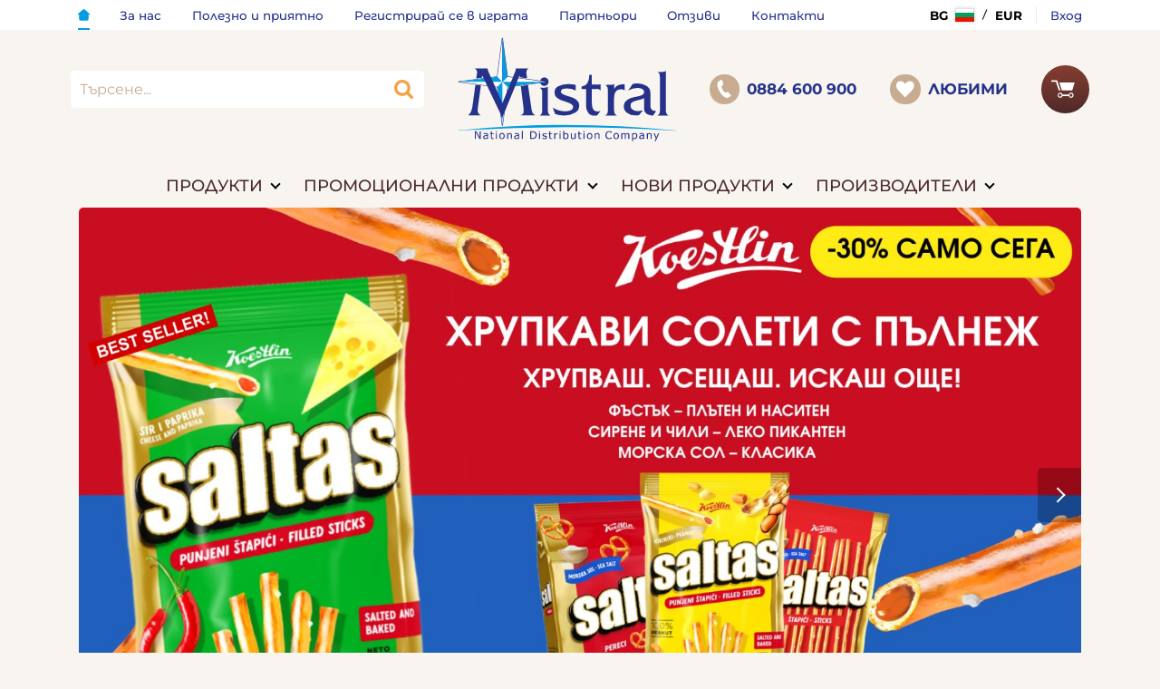

--- FILE ---
content_type: text/html; charset=UTF-8
request_url: https://mistral.shop/?page_id=16600
body_size: 33084
content:
        <!DOCTYPE html>
        <html lang="bg" translate="no" data-theme="themes/mistral/" data-urlbase="/">
        <head>
            <base href="https://mistral.shop/">
            <title>Мистрал - Национална дистрибуторска компания</title>
            <meta charset="UTF-8">
            <meta name="description" content="Доверете се на ⭐ Мистрал ⭐ Сигурен и отговорен дистрибутор на бързооборотни хранителни стоки ⭐ Представляващ доверени международни марки с доказано качество и репутация.">
            <meta name="viewport" content="width=device-width, initial-scale=1.0, minimum-scale=1.0, maximum-scale=2.0, viewport-fit=cover">
                        <meta name="google" content="notranslate">
                        <meta name="google-site-verification" content="5aXjBB7wrLN0KtMVhdWsfj7saLrPcl8mNhC725xVp0E">
                        <meta name="robots" content="index, follow">
                        <link rel="canonical" href="https://mistral.shop/">
                    <link rel="preload" href="/fonts/montserrat_latin.woff2" as="font" type="font/woff2" crossorigin>
        <link rel="preload" href="/fonts/montserrat_cyrillic.woff2" as="font" type="font/woff2" crossorigin>
                    <link rel="preload" href="/resources/260112095722banner-phone-575h5751.png" as="image">
                        <link rel="preload" href="/themes/mistral/vendor.146.css" as="style" type="text/css">
            <link rel="preload" href="/themes/mistral/main.146.css" as="style" type="text/css">
            <link rel="preload" href="/themes/mistral/vendor.146.js" as="script" type="text/javascript">
            <link rel="preload" href="/themes/mistral/main.146.js" as="script" type="text/javascript">
            <link rel="stylesheet" type="text/css" href="/themes/mistral/vendor.146.css">
            <link rel="stylesheet" type="text/css" href="/themes/mistral/main.146.css">
                        <link rel="apple-touch-icon" href="/resources/apple-touch-icon.png">
                                        <link rel="icon" type="image/ico" href="/resources/favicon.ico">
                                        <link rel="icon" type="image/png" sizes="64x64" href="/resources/favicon64.png">
                    <link rel="alternate" type="application/rss+xml" title="mistral.shop RSS feed"
            href="/rss_feed/view/1" />
                    <meta property="og:type" content="website">
            <meta property="og:title" content="Мистрал - Национална дистрибуторска компания">
            <meta property="og:description" content="Доверете се на ⭐ Мистрал ⭐ Сигурен и отговорен дистрибутор на бързооборотни хранителни стоки ⭐ Представляващ доверени международни марки с доказано качество и репутация.">
            <meta property="og:image" content="https://mistral.shop/resources/share_img_1200x630-min.jpg">
            <meta property="og:site_name" content="Мистрал - Национална дистрибуторска компания">
            <meta property="og:url" content="https://mistral.shop/">
                                    <script>
                window.mobile_app = 0;
                window.curr = {
                    sign: '€',
                    signPos: '1',
                    signSep: ' ',
                    rate: '1',
                    code: 'EUR',
                };
                window.lang={"add_to_wishlist":"Добави в любими","are_you_sure":"Сигурни ли сте?","categories":"Категории","choose_option":"Моля изберете опция!","close_all":"Затвори всички","dropzone_cancel_upload":"Отмяна на качването","dropzone_cancelupload_confirmation":"Сигурни ли сте, че искате да отмените това качване?","dropzone_default_message":"Прикачи снимка","dropzone_fallback_message":"Вашият браузър не поддържа качване на файлове чрез плъзгане и пускане.","dropzone_file_too_big":"Файлът е твърде голям ({{filesize}}MiB). Максимален размер: {{maxFilesize}}MiB.","dropzone_invalid_file_type":"Не можете да качвате файлове от този тип.","dropzone_max_files_exceeded":"Не можете да качвате повече файлове.","dropzone_response_error":"Сървърът отговори с код {{statusCode}}.","dropzone_upload_canceled":"Качването е отменено.","from":"От","incorrect_email":"Уверете се, че ел. пощата ви е въведена правилно!","incorrect_phone":"Уверете се, че телефонът ви е въведен правилно!","open_all":"Отвори всички","outstock_short":"Неналичен","please_choose_variant":"Моля изберете вариант!","please_fill":"Моля попълнете!","promo_valid":"Валидност на промоцията","range_from":"От","remove_from_wishlist":"Премахни от любими","search_empty_msg":"Моля въведете текст в полето за търсене!","see_less":"Виж по-малко","show_less_filters":"Покажи по-малко филтри","show_more_filters":"Покажи още филтри","wishlist_added":"Продуктът беше добавен успешно във Вашият списък с любими.","wishlist_removed":"Продуктът беше премахнат успешно от Вашият списък с любими."};            </script>
                    <script>
            class GoogleTagManager {
                constructor (api_key) {
                    (function(w, d, s, l, i) {
                        w[l] = w[l] || [];
                        w[l].push({
                            'gtm.start': new Date().getTime(),
                            event: 'gtm.js'
                        });
                        var f = d.getElementsByTagName(s)[0],
                            j = d.createElement(s),
                            dl = l != 'dataLayer' ? '&l=' + l : '';
                        j.async = true;
                        j.src =
                            'https://www.googletagmanager.com/gtm.js?id=' + i + dl;
                        f.parentNode.insertBefore(j, f);
                    })(window, document, 'script', 'dataLayer', api_key);
                }
                event(name, data) {
                    dataLayer.push({
                        event: name,
                        ecommerce: data
                    });
                }
            }
            window.gtm_pixel = new GoogleTagManager('GTM-TGK6LKB');
                            </script>
                </head>
        <body id="home"
            class=" horizontal-menu">
                    <noscript><iframe src="https://www.googletagmanager.com/ns.html?id=GTM-TGK6LKB"
            height="0" width="0" style="display:none;visibility:hidden"></iframe></noscript>
                <header class="js-header header">
                <div class="js-mainMenu menu display-mobile">
            <div class="menu__main">            <div class="menu__item  menu__item--flag-73">
                                <a class="menu__cat"
                    href="/promocii"
                    title="Промоционални продукти"
                     data-type="promo">
                    Промоционални продукти                </a>
                            </div>
                        <div class="menu__item  menu__item--flag-3">
                                <a class="menu__cat"
                    href="/novi-produkti"
                    title="Нови продукти"
                     data-type="new">
                    Нови продукти                </a>
                            </div>
                        <div class="cats-menu__item">
                <div class="cats-menu__holder">
                                        <a class="cats-menu__cat" href="/cookies-crackers-pretzels" title="Бисквити, сухари и солети">Бисквити, сухари и солети</a>
                                    </div>
                            </div>
                        <div class="cats-menu__item">
                <div class="cats-menu__holder">
                                        <a class="cats-menu__cat" href="/waffles" title="Вафли">Вафли</a>
                                    </div>
                            </div>
                        <div class="cats-menu__item">
                <div class="cats-menu__holder">
                                        <a class="cats-menu__cat" href="/davki" title="Дъвки">Дъвки</a>
                                    </div>
                            </div>
                        <div class="cats-menu__item">
                <div class="cats-menu__holder">
                                        <a class="cats-menu__cat" href="/sugar-candies" title="Захарни бонбони">Захарни бонбони</a>
                                    </div>
                            </div>
                        <div class="cats-menu__item">
                <div class="cats-menu__holder">
                                        <a class="cats-menu__cat" href="/healthy-low-calorie-foods" title="Здравословни и нискокалорични храни">Здравословни и нискокалорични храни</a>
                                    </div>
                            </div>
                        <div class="cats-menu__item">
                <div class="cats-menu__holder">
                                        <a class="cats-menu__cat" href="/kakao-instantni-napitki-konsumativi-i-drugi" title="Какао, инстантни напитки, консумативи и други">Какао, инстантни напитки, консумативи и други</a>
                                    </div>
                            </div>
                        <div class="cats-menu__item">
                <div class="cats-menu__holder">
                                        <a class="cats-menu__cat" href="/coffee-tea-instant-drinks" title="Кафе, чай, напитки">Кафе, чай, напитки</a>
                                    </div>
                            </div>
                        <div class="cats-menu__item">
                <div class="cats-menu__holder">
                                        <a class="cats-menu__cat" href="/kafemashini-i-kafemelachki" title="Кафемашини и кафемелачки">Кафемашини и кафемелачки</a>
                                    </div>
                            </div>
                        <div class="cats-menu__item">
                <div class="cats-menu__holder">
                                        <a class="cats-menu__cat" href="/konservirani-produkti" title="Консервирани продукти">Консервирани продукти</a>
                                    </div>
                            </div>
                        <div class="cats-menu__item">
                <div class="cats-menu__holder">
                                        <a class="cats-menu__cat" href="/croissants" title="Кроасани">Кроасани</a>
                                    </div>
                            </div>
                        <div class="cats-menu__item">
                <div class="cats-menu__holder">
                                        <a class="cats-menu__cat" href="/cakes" title="Рула, кексове">Рула, кексове</a>
                                    </div>
                            </div>
                        <div class="cats-menu__item">
                <div class="cats-menu__holder">
                                        <a class="cats-menu__cat" href="/sezonni-produkti" title="Сезонни продукти">Сезонни продукти</a>
                                    </div>
                            </div>
                        <div class="cats-menu__item">
                <div class="cats-menu__holder">
                                        <a class="cats-menu__cat" href="/slunchogledovi-tikveni-semki-qdki-i-drugi" title="Слънчогледови, тиквени семки, ядки и други">Слънчогледови, тиквени семки, ядки и други</a>
                                    </div>
                            </div>
                        <div class="cats-menu__item">
                <div class="cats-menu__holder">
                                        <a class="cats-menu__cat" href="/testeni-drebni-sladki" title="Тестени, дребни сладки и други">Тестени, дребни сладки и други</a>
                                    </div>
                            </div>
                        <div class="cats-menu__item">
                <div class="cats-menu__holder">
                                        <a class="cats-menu__cat" href="/chips-snacks" title="Чипс, снакс">Чипс, снакс</a>
                                    </div>
                            </div>
                        <div class="cats-menu__item">
                <div class="cats-menu__holder">
                                        <a class="cats-menu__cat" href="/chocolates-chocolate-desserts" title="Шоколади, шоколадови десерти и какао">Шоколади, шоколадови десерти и какао</a>
                                    </div>
                            </div>
                        <div class="cats-menu__item">
                <div class="cats-menu__holder">
                                        <a class="cats-menu__cat" href="/chocolates" title="Шоколадови бонбони">Шоколадови бонбони</a>
                                    </div>
                            </div>
                    <div class="menu__item menu__item--children menu__item--brands">
            <a class="menu__cat"
                href="/marki"
                title="Производители"
                data-type="brands">
                Производители            </a>
                    </div>
        </div>
        </div>
                <div class="header__top">
            <div class="container d-flex">
                    <nav class="d-flex header__nav mr-auto">
            <a class="font-size-0 header__nav-link header__nav-link--home header__nav-link--cur" href="/">
                <svg class="svg svg--home" aria-label="Home" role="img">
                    <use xlink:href="#svg-home"></use>
                </svg>
                <span>Начало</span>
            </a>
            <a class="header__nav-link" href="/za-nas" title="За нас">За нас</a><a class="header__nav-link" href="/blog" title="Полезно и приятно">Полезно и приятно</a><a class="header__nav-link" href="/kampanii" title="Регистрирай се в играта">Регистрирай се в играта</a><a class="header__nav-link" href="/za-partniori" title="Партньори">Партньори</a><a class="header__nav-link" href="/otzivi" title="Отзиви">Отзиви</a><a class="header__nav-link" href="/contacts" title="Контакти">Контакти</a>        </nav>
                <div class="js-toggle-localization js-modal localization u-pointer" data-url="localization">
                    <span class="localization__handle">
            <span class="localization__value font-weight-bold text-uppercase">bg</span>
            <svg class="localization__flag svg svg--lang ml-1">
                <use xlink:href="#svg-lang-bg"></use>
            </svg>
        </span>
                <span class="localization__handle">
            <span class="localization__value font-weight-bold text-uppercase">
                EUR            </span>
        </span>
                </div>
                <div class="header__sign-in d-inline-flex align-items-center">
                                <a class="js-modal header__nav-link header__login" href="/user/login">Вход</a>
                            </div>
                    </div>
        </div>
                    <div class="header__head horizontal">
                            <div class="container d-flex header__buttons">
                        <div class="header__logo d-inline-flex col-4 col-lg-3 pr-2">
            <h1 class="header__logo-h1">            <a href="/" class="header__logo-link" title="Мистрал - Национална дистрибуторска компания">
                <img class="header__logo-img"
                    src="/resources/240712152219logo-mistral-03.svg" width="72" height="72" alt="Мистрал - Национална дистрибуторска компания"
                    fetchpriority="high" />
                            </a>
            </h1>        </div>
                    <form class="js-searchForm header__search-form mr-lg-2 mr-xl-5"
                    data-ajax="/search/ajax/12"
                    action="/search/static/12"
                    method="post">
                                <input class="js-searchField header__search-bar" type="search" name="search"
                        value=""
                        placeholder="Търсене..." autocomplete="off" />
                <button type="submit" class="d-flex header__search-btn js-openSearch">
                    <svg class="svg svg--search m-auto" aria-label="search" role="img">
                        <use xlink:href="#svg-search"></use>
                    </svg>
                </button>
                            </form>
                        <a class="header__tel mr-lg-2 mr-xl-5" href="tel:0884600900" >
                <span class="header__tel-icon ">
                    <svg class="svg svg--phone" aria-label="Phone" role="img">
                        <use xlink:href="#svg-phone"></use>
                    </svg>
                </span>
                <div class="header__tel-text ml-1">
                                        <span>0884 600 900</span>
                                                        </div>
            </a>
                        <a class="js-wishlist header__wishlist mr-lg-2 mr-xl-5" href="/wishlist">
                <span class="header__wishlist-icon">
                    <svg class="svg svg--heart" aria-label="Heart" role="img">
                        <use xlink:href="#svg-heart"></use>
                    </svg>
                </span>
                <span class="header__wishlist-text ml-1">Любими</span>
                <span class="js-wishlist-dot header__wishlist-dot u-hide">
                    0                </span>
            </a>
                    <div class="js-header-cart-load header__cart">
            <a class="js-cart header__cart-link" href="/">
                <svg class="svg svg--shopping-cart" aria-label="Shopping Cart" role="img">
                    <use xlink:href="#svg-shopping-cart"></use>
                </svg>
                <span class="js-cart-count header__cart-dot dot hide"></span>
            </a>
        </div>
                    <button aria-label="Main navigation" class="ml-1 ml-sm-2 d-lg-none js-triggerMenu hamburger hamburger--spin" type="button" data-type="mobile">
                <span class="hamburger-box"><span class="hamburger-inner"></span></span>
            </button>
                            </div>
                        <div class="container display-desktop">
            <div class="js-horizontalMenu js-desktopMainmenu menu menu--horizontal">
                <div class="menu__main">            <div class="menu__item  menu__item--flag-73 menu__item--children">
                                <a class="menu__cat js-load-mainmenu-sub"
                    href="/promocii"
                    title="Промоционални продукти"
                     data-type="promo">
                    Промоционални продукти                    <span class="menu__arrow"></span>
                                    </a>
                                <div class="menu__submenu container-fluid pt-1 pb-1">
                    <div class="js-mainmenu-sub-holder row menu__subcats"></div>
                </div>
                            </div>
                        <div class="menu__item  menu__item--flag-3 menu__item--children">
                                <a class="menu__cat js-load-mainmenu-sub"
                    href="/novi-produkti"
                    title="Нови продукти"
                     data-type="new">
                    Нови продукти                    <span class="menu__arrow"></span>
                                    </a>
                                <div class="menu__submenu container-fluid pt-1 pb-1">
                    <div class="js-mainmenu-sub-holder row menu__subcats"></div>
                </div>
                            </div>
            
		<div class="menu__item menu__item--dropdown">
			<span class="menu__cat">
				Продукти				<span class="menu__arrow"></span>
			</span>
			<div class="menu__submenu">            <div class="menu-image__item">
                <a class="menu-image__link"
				href="/cookies-crackers-pretzels"
				title="Бисквити, сухари и солети"
				data-type="category"
				data-id="76">
                                            <figure class="menu-image__figure">
                            <img class="menu-image__image" src="/thumbs/2/2512171000362.png" alt="Бисквити, сухари и солети">
                        </figure>
                                        <span class="menu-image__text">Бисквити, сухари и солети</span>
                </a>
            </div>
                        <div class="menu-image__item">
                <a class="menu-image__link"
				href="/waffles"
				title="Вафли"
				data-type="category"
				data-id="52">
                                            <figure class="menu-image__figure">
                            <img class="menu-image__image" src="/thumbs/2/2512171000201.png" alt="Вафли">
                        </figure>
                                        <span class="menu-image__text">Вафли</span>
                </a>
            </div>
                        <div class="menu-image__item">
                <a class="menu-image__link"
				href="/davki"
				title="Дъвки"
				data-type="category"
				data-id="5129">
                                            <figure class="menu-image__figure">
                            <img class="menu-image__image" src="/thumbs/2/mob22.jpg" alt="Дъвки">
                        </figure>
                                        <span class="menu-image__text">Дъвки</span>
                </a>
            </div>
                        <div class="menu-image__item">
                <a class="menu-image__link"
				href="/sugar-candies"
				title="Захарни бонбони"
				data-type="category"
				data-id="53">
                                            <figure class="menu-image__figure">
                            <img class="menu-image__image" src="/thumbs/2/cat_53_12.jpg" alt="Захарни бонбони">
                        </figure>
                                        <span class="menu-image__text">Захарни бонбони</span>
                </a>
            </div>
                        <div class="menu-image__item">
                <a class="menu-image__link"
				href="/healthy-low-calorie-foods"
				title="Здравословни и нискокалорични храни"
				data-type="category"
				data-id="81">
                                            <figure class="menu-image__figure">
                            <img class="menu-image__image" src="/thumbs/2/baner-340h340.png" alt="Здравословни и нискокалорични храни">
                        </figure>
                                        <span class="menu-image__text">Здравословни и нискокалорични храни</span>
                </a>
            </div>
                        <div class="menu-image__item">
                <a class="menu-image__link"
				href="/kakao-instantni-napitki-konsumativi-i-drugi"
				title="Какао, инстантни напитки, консумативи и други"
				data-type="category"
				data-id="5130">
                                            <figure class="menu-image__figure">
                            <img class="menu-image__image" src="/thumbs/2/2506192052583623-1.jpg" alt="Какао, инстантни напитки, консумативи и други">
                        </figure>
                                        <span class="menu-image__text">Какао, инстантни напитки, консумативи и други</span>
                </a>
            </div>
                        <div class="menu-image__item">
                <a class="menu-image__link"
				href="/coffee-tea-instant-drinks"
				title="Кафе, чай, напитки"
				data-type="category"
				data-id="57">
                                            <figure class="menu-image__figure">
                            <img class="menu-image__image" src="/thumbs/2/cat_57_13.jpg" alt="Кафе, чай, напитки">
                        </figure>
                                        <span class="menu-image__text">Кафе, чай, напитки</span>
                </a>
            </div>
                        <div class="menu-image__item">
                <a class="menu-image__link"
				href="/kafemashini-i-kafemelachki"
				title="Кафемашини и кафемелачки"
				data-type="category"
				data-id="2095">
                                            <figure class="menu-image__figure">
                            <img class="menu-image__image" src="/thumbs/2/cat_2095_15.jpg" alt="Кафемашини и кафемелачки">
                        </figure>
                                        <span class="menu-image__text">Кафемашини и кафемелачки</span>
                </a>
            </div>
                        <div class="menu-image__item">
                <a class="menu-image__link"
				href="/konservirani-produkti"
				title="Консервирани продукти"
				data-type="category"
				data-id="713">
                                            <figure class="menu-image__figure">
                            <img class="menu-image__image" src="/thumbs/2/cat_713_16.jpg" alt="Консервирани продукти">
                        </figure>
                                        <span class="menu-image__text">Консервирани продукти</span>
                </a>
            </div>
                        <div class="menu-image__item">
                <a class="menu-image__link"
				href="/croissants"
				title="Кроасани"
				data-type="category"
				data-id="51">
                                            <figure class="menu-image__figure">
                            <img class="menu-image__image" src="/thumbs/2/cat_51_8.jpg" alt="Кроасани">
                        </figure>
                                        <span class="menu-image__text">Кроасани</span>
                </a>
            </div>
                        <div class="menu-image__item">
                <a class="menu-image__link"
				href="/cakes"
				title="Рула, кексове"
				data-type="category"
				data-id="48">
                                            <figure class="menu-image__figure">
                            <img class="menu-image__image" src="/thumbs/2/481058526_626485286637883_2915123639571536344_n.jpg" alt="Рула, кексове">
                        </figure>
                                        <span class="menu-image__text">Рула, кексове</span>
                </a>
            </div>
                        <div class="menu-image__item">
                <a class="menu-image__link"
				href="/sezonni-produkti"
				title="Сезонни продукти"
				data-type="category"
				data-id="619">
                                            <figure class="menu-image__figure">
                            <img class="menu-image__image" src="/thumbs/2/baner-340h340-2.png" alt="Сезонни продукти">
                        </figure>
                                        <span class="menu-image__text">Сезонни продукти</span>
                </a>
            </div>
                        <div class="menu-image__item">
                <a class="menu-image__link"
				href="/slunchogledovi-tikveni-semki-qdki-i-drugi"
				title="Слънчогледови, тиквени семки, ядки и други"
				data-type="category"
				data-id="370">
                                            <figure class="menu-image__figure">
                            <img class="menu-image__image" src="/thumbs/2/cat_370_18.jpg" alt="Слънчогледови, тиквени семки, ядки и други">
                        </figure>
                                        <span class="menu-image__text">Слънчогледови, тиквени семки, ядки и други</span>
                </a>
            </div>
                        <div class="menu-image__item">
                <a class="menu-image__link"
				href="/testeni-drebni-sladki"
				title="Тестени, дребни сладки и други"
				data-type="category"
				data-id="388">
                                            <figure class="menu-image__figure">
                            <img class="menu-image__image" src="/thumbs/2/cat_388_6.jpg" alt="Тестени, дребни сладки и други">
                        </figure>
                                        <span class="menu-image__text">Тестени, дребни сладки и други</span>
                </a>
            </div>
                        <div class="menu-image__item">
                <a class="menu-image__link"
				href="/chips-snacks"
				title="Чипс, снакс"
				data-type="category"
				data-id="55">
                                            <figure class="menu-image__figure">
                            <img class="menu-image__image" src="/thumbs/2/cat_55_10.jpg" alt="Чипс, снакс">
                        </figure>
                                        <span class="menu-image__text">Чипс, снакс</span>
                </a>
            </div>
                        <div class="menu-image__item">
                <a class="menu-image__link"
				href="/chocolates-chocolate-desserts"
				title="Шоколади, шоколадови десерти и какао"
				data-type="category"
				data-id="43">
                                            <figure class="menu-image__figure">
                            <img class="menu-image__image" src="/thumbs/2/cat_43_4.jpg" alt="Шоколади, шоколадови десерти и какао">
                        </figure>
                                        <span class="menu-image__text">Шоколади, шоколадови десерти и какао</span>
                </a>
            </div>
                        <div class="menu-image__item">
                <a class="menu-image__link"
				href="/chocolates"
				title="Шоколадови бонбони"
				data-type="category"
				data-id="47">
                                            <figure class="menu-image__figure">
                            <img class="menu-image__image" src="/thumbs/2/baner-340h340-3.png" alt="Шоколадови бонбони">
                        </figure>
                                        <span class="menu-image__text">Шоколадови бонбони</span>
                </a>
            </div>
            </div>
		</div>
		        <div class="menu__item menu__item--children menu__item--brands">
            <a class="menu__cat js-load-mainmenu-sub"
                href="/marki"
                title="Производители"
                data-type="brands">
                Производители                <span class="menu__arrow"></span>
                            </a>
                        <div class="js-brands-menu menu__submenu container-fluid">
                                <div class="js-mainmenu-sub-holder row pt-1 pb-1 cats-list"></div>
            </div>
                    </div>
        </div>
            </div>
        </div>
                    </div>
        </header>
                <main class="home">
        		<div class="container">
		            <div class="container mb-grid">            <div class="category-accents__slider mb-grid">
                    <div class="accents accents--fullwidth">
            <div class="js-accents-gallery accents__inner">
                    <a href="https://mistral.shop/promocii"
                title="" class="d-block accents__accent">
            <span class="accents__image-wrapper accents__image-wrapper--big-gridded">                <img class="accents__image display-tablet-max js-lazy" src="/themes/mistral/images/transp.png"
                    data-src="/resources/260112095722banner-phone-575h5751.png"
                    width="575"
                    height="575"
                    alt="tablet accent banner 37">
                            <img class="accents__image display-tablet-min js-lazy" src="/themes/mistral/images/transp.png"
                data-src="/resources/viber_image_2026-01-11_19-01-22-666.jpg"
                width="1598"
                height="916"
                alt="accent banner 37">
            </span>
                    <div class="accents__caption">
                    </div>
                </a>
                <a href="https://mistral.shop/blog/veganuary-s-elephant-vegan-snaksove-pecheni-ne-parjeni-i-super-hrupkavi-vij-sastavkite-8652"
                title="" class="d-block accents__accent">
            <span class="accents__image-wrapper accents__image-wrapper--big-gridded">                <img class="accents__image display-tablet-max js-lazy-slide" src="/themes/mistral/images/transp.png"
                    data-src="/resources/260119122336banner-phone-575h575.png"
                    width="575"
                    height="575"
                    alt="tablet accent banner 38">
                            <img class="accents__image display-tablet-min js-lazy-slide" src="/themes/mistral/images/transp.png"
                data-src="/resources/260119121918banner-desc.png"
                width="1598"
                height="916"
                alt="accent banner 38">
            </span>
                    <div class="accents__caption">
                    </div>
                </a>
                <a href="https://mistral.shop/promocii"
                title="" class="d-block accents__accent">
            <span class="accents__image-wrapper accents__image-wrapper--big-gridded">                <img class="accents__image display-tablet-max js-lazy-slide" src="/themes/mistral/images/transp.png"
                    data-src="/resources/260112095734banner-phone-575h575.png"
                    width="575"
                    height="575"
                    alt="tablet accent banner 40">
                            <img class="accents__image display-tablet-min js-lazy-slide" src="/themes/mistral/images/transp.png"
                data-src="/resources/viber_image_2026-01-12_09-42-15-526.jpg"
                width="1598"
                height="916"
                alt="accent banner 40">
            </span>
                    <div class="accents__caption">
                    </div>
                </a>
                <a href="https://mistral.shop/kupi-i-specheli-duvki-s-kauza"
                title="" class="d-block accents__accent">
            <span class="accents__image-wrapper accents__image-wrapper--big-gridded">                <img class="accents__image display-tablet-max js-lazy-slide" src="/themes/mistral/images/transp.png"
                    data-src="/resources/260105145740banner-phone-575h575.png"
                    width="575"
                    height="575"
                    alt="tablet accent banner 22">
                            <img class="accents__image display-tablet-min js-lazy-slide" src="/themes/mistral/images/transp.png"
                data-src="/resources/260105145445banner-desc.png"
                width="1598"
                height="916"
                alt="accent banner 22">
            </span>
                    <div class="accents__caption">
                    </div>
                </a>
                <a href="https://mistral.shop/tarsene/%D0%95%D0%9B%D0%95%D0%A4%D0%90%D0%9D%D0%A2+-+%D0%A7%D0%98%D0%9B%D0%98+%D0%B8+%D0%9B%D0%90%D0%99%D0%9C"
                title="" class="d-block accents__accent">
            <span class="accents__image-wrapper accents__image-wrapper--big-gridded">                <img class="accents__image display-tablet-max js-lazy-slide" src="/themes/mistral/images/transp.png"
                    data-src="/resources/banertel.png"
                    width="575"
                    height="575"
                    alt="tablet accent banner 14">
                            <img class="accents__image display-tablet-min js-lazy-slide" src="/themes/mistral/images/transp.png"
                data-src="/resources/250603145755banerkomp.png"
                width="1598"
                height="916"
                alt="accent banner 14">
            </span>
                    </a>
                <a href="https://mistral.shop/elephant"
                title="" class="d-block accents__accent">
            <span class="accents__image-wrapper accents__image-wrapper--big-gridded">                <img class="accents__image display-tablet-max js-lazy-slide" src="/themes/mistral/images/transp.png"
                    data-src="/resources/banner-phonepieces_166328c5-93fb-4ec7-a5be-eb3461c97c88.png"
                    width="575"
                    height="575"
                    alt="tablet accent banner 25">
                            <img class="accents__image display-tablet-min js-lazy-slide" src="/themes/mistral/images/transp.png"
                data-src="/resources/banner-descpieces_6faf004d-e281-4946-b5d0-18dd54b84336.png"
                width="1598"
                height="916"
                alt="accent banner 25">
            </span>
                    <div class="accents__caption">
                    </div>
                </a>
                <a href="https://mistral.shop/home-cake"
                title="" class="d-block accents__accent">
            <span class="accents__image-wrapper accents__image-wrapper--big-gridded">                <img class="accents__image display-tablet-max js-lazy-slide" src="/themes/mistral/images/transp.png"
                    data-src="/resources/banner-phonehomecake_a9cb3f1d-d022-41bf-aeea-dcb8eb6ee633.png"
                    width="575"
                    height="575"
                    alt="tablet accent banner 26">
                            <img class="accents__image display-tablet-min js-lazy-slide" src="/themes/mistral/images/transp.png"
                data-src="/resources/banner-deschomecake_b565ff61-0707-4ea2-ac27-bd2b5b99db75.png"
                width="1598"
                height="916"
                alt="accent banner 26">
            </span>
                    <div class="accents__caption">
                    </div>
                </a>
                <a href="https://mistral.shop/cavendish-harvey"
                title="" class="d-block accents__accent">
            <span class="accents__image-wrapper accents__image-wrapper--big-gridded">                <img class="accents__image display-tablet-max js-lazy-slide" src="/themes/mistral/images/transp.png"
                    data-src="/resources/img-672cf433b381b36c13994e3928be0534-v.jpg"
                    width="575"
                    height="575"
                    alt="tablet accent banner 29">
                            <img class="accents__image display-tablet-min js-lazy-slide" src="/themes/mistral/images/transp.png"
                data-src="/resources/banner-desckavendish_01c87142-6e9b-420c-b023-f0d85063ae7d.png"
                width="1598"
                height="916"
                alt="accent banner 29">
            </span>
                    <div class="accents__caption">
                    </div>
                </a>
                <a href="https://mistral.shop/zozole"
                title="" class="d-block accents__accent">
            <span class="accents__image-wrapper accents__image-wrapper--big-gridded">                <img class="accents__image display-tablet-max js-lazy-slide" src="/themes/mistral/images/transp.png"
                    data-src="/resources/banner-phonezozole.png"
                    width="575"
                    height="575"
                    alt="tablet accent banner 30">
                            <img class="accents__image display-tablet-min js-lazy-slide" src="/themes/mistral/images/transp.png"
                data-src="/resources/bannerphone-zozole.png"
                width="1598"
                height="916"
                alt="accent banner 30">
            </span>
                    <div class="accents__caption">
                    </div>
                </a>
                    </div>
        </div>
                    </div>
            </div>
            		</div>

		            <div class="container">        <div class="js-page-blocks page-blocks row">
                            <div class="page-block page-block--8 col-12 col-lg-12">
                            <div class="text-center mb-grid page-block__el-heading page-block__el--9">
            <h2 class="bordered-heading mb-0"><span>Сезонни продукти</span></h2>
                        </div>
                    <div class="prod-slider-holder row-lg row-xl row-xxl row-xxxl prod-slider-holder prod-slider--listed page-block__el-prodslider page-block__el--11">
            <div class="js-product-slider prod-slider tns-before-init" data-responsive='{"0":{"items":2},"992":{"items":4},"1440":{"items":4}}'>
                    <div data-id="19171"
            class="product-card product-card--saleable product-card--lgrid product-card--slide">
                            <div class="product-card__holder">
                        <figure class="product-card__figure mb-2">
            <a class="product-card__link" href="/shokoladovi-bonboni-mieshko-yagoda-pvino-prolet-19171" title="Шоколадови бонбони МИЕШКО ЯГОДА &amp; П.ВИНО - ПРОЛЕТ"
                 data-ecommerce="{&quot;google&quot;:{&quot;id&quot;:19171,&quot;name&quot;:&quot;\u0428\u043e\u043a\u043e\u043b\u0430\u0434\u043e\u0432\u0438 \u0431\u043e\u043d\u0431\u043e\u043d\u0438 \u041c\u0418\u0415\u0428\u041a\u041e \u042f\u0413\u041e\u0414\u0410 &amp;amp; \u041f.\u0412\u0418\u041d\u041e - \u041f\u0420\u041e\u041b\u0415\u0422&quot;,&quot;category&quot;:&quot;&quot;,&quot;brand&quot;:&quot;Mieszko&quot;,&quot;variant&quot;:&quot;&quot;,&quot;price&quot;:&quot;5.03&quot;,&quot;quantity&quot;:1,&quot;type&quot;:&quot;addProduct&quot;}}">
                <img class="product-card__image js-lazy-slide"
                    src="/themes/mistral/images/product.svg"
                    data-src="/thumbs/1/prolet.jpg"
                    width="280"
                    height="280"
                    alt="Шоколадови бонбони МИЕШКО ЯГОДА &amp; П.ВИНО - ПРОЛЕТ">
            </a>
                    </figure>
                <div class="product-card__name mb-1">
            <a class="product-card__link" href="/shokoladovi-bonboni-mieshko-yagoda-pvino-prolet-19171"
                title="Шоколадови бонбони МИЕШКО ЯГОДА &amp; П.ВИНО - ПРОЛЕТ"  data-ecommerce="{&quot;google&quot;:{&quot;id&quot;:19171,&quot;name&quot;:&quot;\u0428\u043e\u043a\u043e\u043b\u0430\u0434\u043e\u0432\u0438 \u0431\u043e\u043d\u0431\u043e\u043d\u0438 \u041c\u0418\u0415\u0428\u041a\u041e \u042f\u0413\u041e\u0414\u0410 &amp;amp; \u041f.\u0412\u0418\u041d\u041e - \u041f\u0420\u041e\u041b\u0415\u0422&quot;,&quot;category&quot;:&quot;&quot;,&quot;brand&quot;:&quot;Mieszko&quot;,&quot;variant&quot;:&quot;&quot;,&quot;price&quot;:&quot;5.03&quot;,&quot;quantity&quot;:1,&quot;type&quot;:&quot;addProduct&quot;}}">
                Шоколадови бонбони МИЕШКО ЯГОДА & П.ВИНО - ПРОЛЕТ            </a>
        </div>
                    <div class="product-card__variants">
                                        <span class="product-card__variant product-card__variant--text">
                            <span class="product-card__variant-text">
                                174 г                            </span>
                        </span>
                                    </div>
                    <div class="js-price-container prices  prod__prices text-center">
                    <div class="js-price prices__current">
                        <div class="prices__num">5.03</div>
            <div class="prices__delimer"></div>
            <div class="prices__currency">€</div>
                        <div class="prices__slash mx-1">/</div>
            <div class="js-price-eur prices__num" data-rate="0.51129188119622">9.84</div>
            <div class="prices__delimer"></div>
            <div class="prices__currency">лв.</div>
                    </div>
                </div>
                <div class="product-card__controls">
                        <div class="product-card__actions">
                            <span class="js-wish product-card__wish"
                    title="Любими">
                                        <svg class="svg svg--heart" aria-label="Heart" role="img">
                        <use xlink:href="#svg-heart"></use>
                    </svg>
                    <span class="js-wish-sr screen-readers-only"></span>
                </span>
                            </div>
                    <form class="buy-form js-add-to-cart product-card__buy js-show-cart-immediately" method="post" action="/cart">
            <input type="hidden" name="action" value="buy" />
            <input type="hidden" name="prod_id" value="19171" />
                        <input type="hidden" name="quantity" value="1" />
                            <button class="js-btn-buy buy-form__btn btn btn-buy btn--primary btn--rounded btn--sm" type="submit"  data-ecommerce="{&quot;google&quot;:{&quot;id&quot;:19171,&quot;name&quot;:&quot;\u0428\u043e\u043a\u043e\u043b\u0430\u0434\u043e\u0432\u0438 \u0431\u043e\u043d\u0431\u043e\u043d\u0438 \u041c\u0418\u0415\u0428\u041a\u041e \u042f\u0413\u041e\u0414\u0410 &amp;amp; \u041f.\u0412\u0418\u041d\u041e - \u041f\u0420\u041e\u041b\u0415\u0422&quot;,&quot;category&quot;:&quot;&quot;,&quot;brand&quot;:&quot;Mieszko&quot;,&quot;variant&quot;:&quot;&quot;,&quot;price&quot;:&quot;5.03&quot;,&quot;quantity&quot;:1,&quot;type&quot;:&quot;addToCart&quot;}}"><span>Купи</span></button>
                        </form>
                </div>
                    </div>
                    </div>
                <div data-id="19170"
            class="product-card product-card--saleable product-card--lgrid product-card--slide">
                            <div class="product-card__holder">
                        <figure class="product-card__figure mb-2">
            <a class="product-card__link" href="/shokoladova-bonboniera-mieshko-chokoladoro-prolet-19170" title="Шоколадова бонбониера МИЕШКО ЧОКОЛАДОРО - ПРОЛЕТ"
                 data-ecommerce="{&quot;google&quot;:{&quot;id&quot;:19170,&quot;name&quot;:&quot;\u0428\u043e\u043a\u043e\u043b\u0430\u0434\u043e\u0432\u0430 \u0431\u043e\u043d\u0431\u043e\u043d\u0438\u0435\u0440\u0430 \u041c\u0418\u0415\u0428\u041a\u041e \u0427\u041e\u041a\u041e\u041b\u0410\u0414\u041e\u0420\u041e - \u041f\u0420\u041e\u041b\u0415\u0422&quot;,&quot;category&quot;:&quot;&quot;,&quot;brand&quot;:&quot;Mieszko&quot;,&quot;variant&quot;:&quot;&quot;,&quot;price&quot;:&quot;5.03&quot;,&quot;quantity&quot;:1,&quot;type&quot;:&quot;addProduct&quot;}}">
                <img class="product-card__image js-lazy-slide"
                    src="/themes/mistral/images/product.svg"
                    data-src="/thumbs/1/prolet1.jpg"
                    width="280"
                    height="280"
                    alt="Шоколадова бонбониера МИЕШКО ЧОКОЛАДОРО - ПРОЛЕТ">
            </a>
                    </figure>
                <div class="product-card__name mb-1">
            <a class="product-card__link" href="/shokoladova-bonboniera-mieshko-chokoladoro-prolet-19170"
                title="Шоколадова бонбониера МИЕШКО ЧОКОЛАДОРО - ПРОЛЕТ"  data-ecommerce="{&quot;google&quot;:{&quot;id&quot;:19170,&quot;name&quot;:&quot;\u0428\u043e\u043a\u043e\u043b\u0430\u0434\u043e\u0432\u0430 \u0431\u043e\u043d\u0431\u043e\u043d\u0438\u0435\u0440\u0430 \u041c\u0418\u0415\u0428\u041a\u041e \u0427\u041e\u041a\u041e\u041b\u0410\u0414\u041e\u0420\u041e - \u041f\u0420\u041e\u041b\u0415\u0422&quot;,&quot;category&quot;:&quot;&quot;,&quot;brand&quot;:&quot;Mieszko&quot;,&quot;variant&quot;:&quot;&quot;,&quot;price&quot;:&quot;5.03&quot;,&quot;quantity&quot;:1,&quot;type&quot;:&quot;addProduct&quot;}}">
                Шоколадова бонбониера МИЕШКО ЧОКОЛАДОРО - ПРОЛЕТ            </a>
        </div>
                    <div class="product-card__variants">
                                        <span class="product-card__variant product-card__variant--text">
                            <span class="product-card__variant-text">
                                178 г                            </span>
                        </span>
                                    </div>
                    <div class="js-price-container prices  prod__prices text-center">
                    <div class="js-price prices__current">
                        <div class="prices__num">5.03</div>
            <div class="prices__delimer"></div>
            <div class="prices__currency">€</div>
                        <div class="prices__slash mx-1">/</div>
            <div class="js-price-eur prices__num" data-rate="0.51129188119622">9.84</div>
            <div class="prices__delimer"></div>
            <div class="prices__currency">лв.</div>
                    </div>
                </div>
                <div class="product-card__controls">
                        <div class="product-card__actions">
                            <span class="js-wish product-card__wish"
                    title="Любими">
                                        <svg class="svg svg--heart" aria-label="Heart" role="img">
                        <use xlink:href="#svg-heart"></use>
                    </svg>
                    <span class="js-wish-sr screen-readers-only"></span>
                </span>
                            </div>
                    <form class="buy-form js-add-to-cart product-card__buy js-show-cart-immediately" method="post" action="/cart">
            <input type="hidden" name="action" value="buy" />
            <input type="hidden" name="prod_id" value="19170" />
                        <input type="hidden" name="quantity" value="1" />
                            <button class="js-btn-buy buy-form__btn btn btn-buy btn--primary btn--rounded btn--sm" type="submit"  data-ecommerce="{&quot;google&quot;:{&quot;id&quot;:19170,&quot;name&quot;:&quot;\u0428\u043e\u043a\u043e\u043b\u0430\u0434\u043e\u0432\u0430 \u0431\u043e\u043d\u0431\u043e\u043d\u0438\u0435\u0440\u0430 \u041c\u0418\u0415\u0428\u041a\u041e \u0427\u041e\u041a\u041e\u041b\u0410\u0414\u041e\u0420\u041e - \u041f\u0420\u041e\u041b\u0415\u0422&quot;,&quot;category&quot;:&quot;&quot;,&quot;brand&quot;:&quot;Mieszko&quot;,&quot;variant&quot;:&quot;&quot;,&quot;price&quot;:&quot;5.03&quot;,&quot;quantity&quot;:1,&quot;type&quot;:&quot;addToCart&quot;}}"><span>Купи</span></button>
                        </form>
                </div>
                    </div>
                    </div>
                <div data-id="19163"
            class="product-card product-card--saleable product-card--lgrid product-card--slide">
                            <div class="product-card__holder">
                        <figure class="product-card__figure mb-2">
            <a class="product-card__link" href="/shokoladova-bonboniera-mieshko-chokoladoro-yagoda-pvino-svvalentin-19163" title="ШОКОЛАДОВА БОНБОНИЕРА МИЕШКО ЧОКОЛАДОРО ЯГОДА &amp; П.ВИНО - Св.ВАЛЕНТИН"
                 data-ecommerce="{&quot;google&quot;:{&quot;id&quot;:19163,&quot;name&quot;:&quot;\u0428\u041e\u041a\u041e\u041b\u0410\u0414\u041e\u0412\u0410 \u0411\u041e\u041d\u0411\u041e\u041d\u0418\u0415\u0420\u0410 \u041c\u0418\u0415\u0428\u041a\u041e \u0427\u041e\u041a\u041e\u041b\u0410\u0414\u041e\u0420\u041e \u042f\u0413\u041e\u0414\u0410 &amp;amp; \u041f.\u0412\u0418\u041d\u041e - \u0421\u0432.\u0412\u0410\u041b\u0415\u041d\u0422\u0418\u041d&quot;,&quot;category&quot;:&quot;&quot;,&quot;brand&quot;:&quot;Mieszko&quot;,&quot;variant&quot;:&quot;&quot;,&quot;price&quot;:&quot;5.03&quot;,&quot;quantity&quot;:1,&quot;type&quot;:&quot;addProduct&quot;}}">
                <img class="product-card__image js-lazy-slide"
                    src="/themes/mistral/images/product.svg"
                    data-src="/thumbs/1/vino.jpg"
                    width="280"
                    height="280"
                    alt="ШОКОЛАДОВА БОНБОНИЕРА МИЕШКО ЧОКОЛАДОРО ЯГОДА &amp; П.ВИНО - Св.ВАЛЕНТИН">
            </a>
                    </figure>
                <div class="product-card__name mb-1">
            <a class="product-card__link" href="/shokoladova-bonboniera-mieshko-chokoladoro-yagoda-pvino-svvalentin-19163"
                title="ШОКОЛАДОВА БОНБОНИЕРА МИЕШКО ЧОКОЛАДОРО ЯГОДА &amp; П.ВИНО - Св.ВАЛЕНТИН"  data-ecommerce="{&quot;google&quot;:{&quot;id&quot;:19163,&quot;name&quot;:&quot;\u0428\u041e\u041a\u041e\u041b\u0410\u0414\u041e\u0412\u0410 \u0411\u041e\u041d\u0411\u041e\u041d\u0418\u0415\u0420\u0410 \u041c\u0418\u0415\u0428\u041a\u041e \u0427\u041e\u041a\u041e\u041b\u0410\u0414\u041e\u0420\u041e \u042f\u0413\u041e\u0414\u0410 &amp;amp; \u041f.\u0412\u0418\u041d\u041e - \u0421\u0432.\u0412\u0410\u041b\u0415\u041d\u0422\u0418\u041d&quot;,&quot;category&quot;:&quot;&quot;,&quot;brand&quot;:&quot;Mieszko&quot;,&quot;variant&quot;:&quot;&quot;,&quot;price&quot;:&quot;5.03&quot;,&quot;quantity&quot;:1,&quot;type&quot;:&quot;addProduct&quot;}}">
                ШОКОЛАДОВА БОНБОНИЕРА МИЕШКО ЧОКОЛАДОРО ЯГОДА & П.ВИНО - Св.ВАЛЕНТИН            </a>
        </div>
                    <div class="product-card__variants">
                                        <span class="product-card__variant product-card__variant--text">
                            <span class="product-card__variant-text">
                                174 г                            </span>
                        </span>
                                    </div>
                    <div class="js-price-container prices  prod__prices text-center">
                    <div class="js-price prices__current">
                        <div class="prices__num">5.03</div>
            <div class="prices__delimer"></div>
            <div class="prices__currency">€</div>
                        <div class="prices__slash mx-1">/</div>
            <div class="js-price-eur prices__num" data-rate="0.51129188119622">9.84</div>
            <div class="prices__delimer"></div>
            <div class="prices__currency">лв.</div>
                    </div>
                </div>
                <div class="product-card__controls">
                        <div class="product-card__actions">
                            <span class="js-wish product-card__wish"
                    title="Любими">
                                        <svg class="svg svg--heart" aria-label="Heart" role="img">
                        <use xlink:href="#svg-heart"></use>
                    </svg>
                    <span class="js-wish-sr screen-readers-only"></span>
                </span>
                            </div>
                    <form class="buy-form js-add-to-cart product-card__buy js-show-cart-immediately" method="post" action="/cart">
            <input type="hidden" name="action" value="buy" />
            <input type="hidden" name="prod_id" value="19163" />
                        <input type="hidden" name="quantity" value="1" />
                            <button class="js-btn-buy buy-form__btn btn btn-buy btn--primary btn--rounded btn--sm" type="submit"  data-ecommerce="{&quot;google&quot;:{&quot;id&quot;:19163,&quot;name&quot;:&quot;\u0428\u041e\u041a\u041e\u041b\u0410\u0414\u041e\u0412\u0410 \u0411\u041e\u041d\u0411\u041e\u041d\u0418\u0415\u0420\u0410 \u041c\u0418\u0415\u0428\u041a\u041e \u0427\u041e\u041a\u041e\u041b\u0410\u0414\u041e\u0420\u041e \u042f\u0413\u041e\u0414\u0410 &amp;amp; \u041f.\u0412\u0418\u041d\u041e - \u0421\u0432.\u0412\u0410\u041b\u0415\u041d\u0422\u0418\u041d&quot;,&quot;category&quot;:&quot;&quot;,&quot;brand&quot;:&quot;Mieszko&quot;,&quot;variant&quot;:&quot;&quot;,&quot;price&quot;:&quot;5.03&quot;,&quot;quantity&quot;:1,&quot;type&quot;:&quot;addToCart&quot;}}"><span>Купи</span></button>
                        </form>
                </div>
                    </div>
                    </div>
                <div data-id="19162"
            class="product-card product-card--saleable product-card--lgrid product-card--slide">
                            <div class="product-card__holder">
                        <figure class="product-card__figure mb-2">
            <a class="product-card__link" href="/shokoladova-bonboniera-mieshko-chokoladoro-svvalentin-19162" title="ШОКОЛАДОВА БОНБОНИЕРА МИЕШКО ЧОКОЛАДОРО - Св.ВАЛЕНТИН"
                 data-ecommerce="{&quot;google&quot;:{&quot;id&quot;:19162,&quot;name&quot;:&quot;\u0428\u041e\u041a\u041e\u041b\u0410\u0414\u041e\u0412\u0410 \u0411\u041e\u041d\u0411\u041e\u041d\u0418\u0415\u0420\u0410 \u041c\u0418\u0415\u0428\u041a\u041e \u0427\u041e\u041a\u041e\u041b\u0410\u0414\u041e\u0420\u041e - \u0421\u0432.\u0412\u0410\u041b\u0415\u041d\u0422\u0418\u041d&quot;,&quot;category&quot;:&quot;&quot;,&quot;brand&quot;:&quot;Mieszko&quot;,&quot;variant&quot;:&quot;&quot;,&quot;price&quot;:&quot;5.03&quot;,&quot;quantity&quot;:1,&quot;type&quot;:&quot;addProduct&quot;}}">
                <img class="product-card__image js-lazy-slide"
                    src="/themes/mistral/images/product.svg"
                    data-src="/thumbs/1/250113162942inlove.jpg"
                    width="280"
                    height="280"
                    alt="ШОКОЛАДОВА БОНБОНИЕРА МИЕШКО ЧОКОЛАДОРО - Св.ВАЛЕНТИН">
            </a>
                    </figure>
                <div class="product-card__name mb-1">
            <a class="product-card__link" href="/shokoladova-bonboniera-mieshko-chokoladoro-svvalentin-19162"
                title="ШОКОЛАДОВА БОНБОНИЕРА МИЕШКО ЧОКОЛАДОРО - Св.ВАЛЕНТИН"  data-ecommerce="{&quot;google&quot;:{&quot;id&quot;:19162,&quot;name&quot;:&quot;\u0428\u041e\u041a\u041e\u041b\u0410\u0414\u041e\u0412\u0410 \u0411\u041e\u041d\u0411\u041e\u041d\u0418\u0415\u0420\u0410 \u041c\u0418\u0415\u0428\u041a\u041e \u0427\u041e\u041a\u041e\u041b\u0410\u0414\u041e\u0420\u041e - \u0421\u0432.\u0412\u0410\u041b\u0415\u041d\u0422\u0418\u041d&quot;,&quot;category&quot;:&quot;&quot;,&quot;brand&quot;:&quot;Mieszko&quot;,&quot;variant&quot;:&quot;&quot;,&quot;price&quot;:&quot;5.03&quot;,&quot;quantity&quot;:1,&quot;type&quot;:&quot;addProduct&quot;}}">
                ШОКОЛАДОВА БОНБОНИЕРА МИЕШКО ЧОКОЛАДОРО - Св.ВАЛЕНТИН            </a>
        </div>
                    <div class="product-card__variants">
                                        <span class="product-card__variant product-card__variant--text">
                            <span class="product-card__variant-text">
                                178 г                            </span>
                        </span>
                                    </div>
                    <div class="js-price-container prices  prod__prices text-center">
                    <div class="js-price prices__current">
                        <div class="prices__num">5.03</div>
            <div class="prices__delimer"></div>
            <div class="prices__currency">€</div>
                        <div class="prices__slash mx-1">/</div>
            <div class="js-price-eur prices__num" data-rate="0.51129188119622">9.84</div>
            <div class="prices__delimer"></div>
            <div class="prices__currency">лв.</div>
                    </div>
                </div>
                <div class="product-card__controls">
                        <div class="product-card__actions">
                            <span class="js-wish product-card__wish"
                    title="Любими">
                                        <svg class="svg svg--heart" aria-label="Heart" role="img">
                        <use xlink:href="#svg-heart"></use>
                    </svg>
                    <span class="js-wish-sr screen-readers-only"></span>
                </span>
                            </div>
                    <form class="buy-form js-add-to-cart product-card__buy js-show-cart-immediately" method="post" action="/cart">
            <input type="hidden" name="action" value="buy" />
            <input type="hidden" name="prod_id" value="19162" />
                        <input type="hidden" name="quantity" value="1" />
                            <button class="js-btn-buy buy-form__btn btn btn-buy btn--primary btn--rounded btn--sm" type="submit"  data-ecommerce="{&quot;google&quot;:{&quot;id&quot;:19162,&quot;name&quot;:&quot;\u0428\u041e\u041a\u041e\u041b\u0410\u0414\u041e\u0412\u0410 \u0411\u041e\u041d\u0411\u041e\u041d\u0418\u0415\u0420\u0410 \u041c\u0418\u0415\u0428\u041a\u041e \u0427\u041e\u041a\u041e\u041b\u0410\u0414\u041e\u0420\u041e - \u0421\u0432.\u0412\u0410\u041b\u0415\u041d\u0422\u0418\u041d&quot;,&quot;category&quot;:&quot;&quot;,&quot;brand&quot;:&quot;Mieszko&quot;,&quot;variant&quot;:&quot;&quot;,&quot;price&quot;:&quot;5.03&quot;,&quot;quantity&quot;:1,&quot;type&quot;:&quot;addToCart&quot;}}"><span>Купи</span></button>
                        </form>
                </div>
                    </div>
                    </div>
                <div data-id="19164"
            class="product-card product-card--saleable product-card--lgrid product-card--slide">
                            <div class="product-card__holder">
                        <figure class="product-card__figure mb-2">
            <a class="product-card__link" href="/shokoladovi-bonboni-mieshko-cherisimo-svvalentin-19164" title="ШОКОЛАДОВИ БОНБОНИ МИЕШКО ЧЕРИСИМО - Св.ВАЛЕНТИН"
                 data-ecommerce="{&quot;google&quot;:{&quot;id&quot;:19164,&quot;name&quot;:&quot;\u0428\u041e\u041a\u041e\u041b\u0410\u0414\u041e\u0412\u0418 \u0411\u041e\u041d\u0411\u041e\u041d\u0418 \u041c\u0418\u0415\u0428\u041a\u041e \u0427\u0415\u0420\u0418\u0421\u0418\u041c\u041e - \u0421\u0432.\u0412\u0410\u041b\u0415\u041d\u0422\u0418\u041d&quot;,&quot;category&quot;:&quot;&quot;,&quot;brand&quot;:&quot;Mieszko&quot;,&quot;variant&quot;:&quot;&quot;,&quot;price&quot;:&quot;4.20&quot;,&quot;quantity&quot;:1,&quot;type&quot;:&quot;addProduct&quot;}}">
                <img class="product-card__image js-lazy-slide"
                    src="/themes/mistral/images/product.svg"
                    data-src="/thumbs/1/cherrisimo.jpg"
                    width="280"
                    height="280"
                    alt="ШОКОЛАДОВИ БОНБОНИ МИЕШКО ЧЕРИСИМО - Св.ВАЛЕНТИН">
            </a>
                    </figure>
                <div class="product-card__name mb-1">
            <a class="product-card__link" href="/shokoladovi-bonboni-mieshko-cherisimo-svvalentin-19164"
                title="ШОКОЛАДОВИ БОНБОНИ МИЕШКО ЧЕРИСИМО - Св.ВАЛЕНТИН"  data-ecommerce="{&quot;google&quot;:{&quot;id&quot;:19164,&quot;name&quot;:&quot;\u0428\u041e\u041a\u041e\u041b\u0410\u0414\u041e\u0412\u0418 \u0411\u041e\u041d\u0411\u041e\u041d\u0418 \u041c\u0418\u0415\u0428\u041a\u041e \u0427\u0415\u0420\u0418\u0421\u0418\u041c\u041e - \u0421\u0432.\u0412\u0410\u041b\u0415\u041d\u0422\u0418\u041d&quot;,&quot;category&quot;:&quot;&quot;,&quot;brand&quot;:&quot;Mieszko&quot;,&quot;variant&quot;:&quot;&quot;,&quot;price&quot;:&quot;4.20&quot;,&quot;quantity&quot;:1,&quot;type&quot;:&quot;addProduct&quot;}}">
                ШОКОЛАДОВИ БОНБОНИ МИЕШКО ЧЕРИСИМО - Св.ВАЛЕНТИН            </a>
        </div>
                    <div class="product-card__variants">
                                        <span class="product-card__variant product-card__variant--text">
                            <span class="product-card__variant-text">
                                182 г                            </span>
                        </span>
                                    </div>
                    <div class="js-price-container prices  prod__prices text-center">
                    <div class="js-price prices__current">
                        <div class="prices__num">4.20</div>
            <div class="prices__delimer"></div>
            <div class="prices__currency">€</div>
                        <div class="prices__slash mx-1">/</div>
            <div class="js-price-eur prices__num" data-rate="0.51129188119622">8.21</div>
            <div class="prices__delimer"></div>
            <div class="prices__currency">лв.</div>
                    </div>
                </div>
                <div class="product-card__controls">
                        <div class="product-card__actions">
                            <span class="js-wish product-card__wish"
                    title="Любими">
                                        <svg class="svg svg--heart" aria-label="Heart" role="img">
                        <use xlink:href="#svg-heart"></use>
                    </svg>
                    <span class="js-wish-sr screen-readers-only"></span>
                </span>
                            </div>
                    <form class="buy-form js-add-to-cart product-card__buy js-show-cart-immediately" method="post" action="/cart">
            <input type="hidden" name="action" value="buy" />
            <input type="hidden" name="prod_id" value="19164" />
                        <input type="hidden" name="quantity" value="1" />
                            <button class="js-btn-buy buy-form__btn btn btn-buy btn--primary btn--rounded btn--sm" type="submit"  data-ecommerce="{&quot;google&quot;:{&quot;id&quot;:19164,&quot;name&quot;:&quot;\u0428\u041e\u041a\u041e\u041b\u0410\u0414\u041e\u0412\u0418 \u0411\u041e\u041d\u0411\u041e\u041d\u0418 \u041c\u0418\u0415\u0428\u041a\u041e \u0427\u0415\u0420\u0418\u0421\u0418\u041c\u041e - \u0421\u0432.\u0412\u0410\u041b\u0415\u041d\u0422\u0418\u041d&quot;,&quot;category&quot;:&quot;&quot;,&quot;brand&quot;:&quot;Mieszko&quot;,&quot;variant&quot;:&quot;&quot;,&quot;price&quot;:&quot;4.20&quot;,&quot;quantity&quot;:1,&quot;type&quot;:&quot;addToCart&quot;}}"><span>Купи</span></button>
                        </form>
                </div>
                    </div>
                    </div>
                <div data-id="19169"
            class="product-card product-card--saleable product-card--lgrid product-card--slide">
                            <div class="product-card__holder">
                        <figure class="product-card__figure mb-2">
            <a class="product-card__link" href="/zaharni-bonboni-zozole-jelirani-pregarni-me-malina-mecheta-19169" title="ЗАХАРНИ БОНБОНИ ЗОЗОЛЕ Желирани - ПРЕГЪРНИ МЕ - Малина Мечета"
                 data-ecommerce="{&quot;google&quot;:{&quot;id&quot;:19169,&quot;name&quot;:&quot;\u0417\u0410\u0425\u0410\u0420\u041d\u0418 \u0411\u041e\u041d\u0411\u041e\u041d\u0418 \u0417\u041e\u0417\u041e\u041b\u0415 \u0416\u0435\u043b\u0438\u0440\u0430\u043d\u0438 - \u041f\u0420\u0415\u0413\u042a\u0420\u041d\u0418 \u041c\u0415 - \u041c\u0430\u043b\u0438\u043d\u0430 \u041c\u0435\u0447\u0435\u0442\u0430&quot;,&quot;category&quot;:&quot;&quot;,&quot;brand&quot;:&quot;Zozole&quot;,&quot;variant&quot;:&quot;&quot;,&quot;price&quot;:&quot;1.12&quot;,&quot;quantity&quot;:1,&quot;type&quot;:&quot;addProduct&quot;}}">
                <img class="product-card__image js-lazy-slide"
                    src="/themes/mistral/images/product.svg"
                    data-src="/thumbs/1/hugme.png"
                    width="280"
                    height="280"
                    alt="ЗАХАРНИ БОНБОНИ ЗОЗОЛЕ Желирани - ПРЕГЪРНИ МЕ - Малина Мечета">
            </a>
                    </figure>
                <div class="product-card__name mb-1">
            <a class="product-card__link" href="/zaharni-bonboni-zozole-jelirani-pregarni-me-malina-mecheta-19169"
                title="ЗАХАРНИ БОНБОНИ ЗОЗОЛЕ Желирани - ПРЕГЪРНИ МЕ - Малина Мечета"  data-ecommerce="{&quot;google&quot;:{&quot;id&quot;:19169,&quot;name&quot;:&quot;\u0417\u0410\u0425\u0410\u0420\u041d\u0418 \u0411\u041e\u041d\u0411\u041e\u041d\u0418 \u0417\u041e\u0417\u041e\u041b\u0415 \u0416\u0435\u043b\u0438\u0440\u0430\u043d\u0438 - \u041f\u0420\u0415\u0413\u042a\u0420\u041d\u0418 \u041c\u0415 - \u041c\u0430\u043b\u0438\u043d\u0430 \u041c\u0435\u0447\u0435\u0442\u0430&quot;,&quot;category&quot;:&quot;&quot;,&quot;brand&quot;:&quot;Zozole&quot;,&quot;variant&quot;:&quot;&quot;,&quot;price&quot;:&quot;1.12&quot;,&quot;quantity&quot;:1,&quot;type&quot;:&quot;addProduct&quot;}}">
                ЗАХАРНИ БОНБОНИ ЗОЗОЛЕ Желирани - ПРЕГЪРНИ МЕ - Малина Мечета            </a>
        </div>
                    <div class="product-card__variants">
                                        <span class="product-card__variant product-card__variant--text">
                            <span class="product-card__variant-text">
                                75 г                            </span>
                        </span>
                                    </div>
                    <div class="js-price-container prices  prod__prices text-center">
                    <div class="js-price prices__current">
                        <div class="prices__num">1.12</div>
            <div class="prices__delimer"></div>
            <div class="prices__currency">€</div>
                        <div class="prices__slash mx-1">/</div>
            <div class="js-price-eur prices__num" data-rate="0.51129188119622">2.19</div>
            <div class="prices__delimer"></div>
            <div class="prices__currency">лв.</div>
                    </div>
                </div>
                <div class="product-card__controls">
                        <div class="product-card__actions">
                            <span class="js-wish product-card__wish"
                    title="Любими">
                                        <svg class="svg svg--heart" aria-label="Heart" role="img">
                        <use xlink:href="#svg-heart"></use>
                    </svg>
                    <span class="js-wish-sr screen-readers-only"></span>
                </span>
                            </div>
                    <form class="buy-form js-add-to-cart product-card__buy js-show-cart-immediately" method="post" action="/cart">
            <input type="hidden" name="action" value="buy" />
            <input type="hidden" name="prod_id" value="19169" />
                        <input type="hidden" name="quantity" value="1" />
                            <button class="js-btn-buy buy-form__btn btn btn-buy btn--primary btn--rounded btn--sm" type="submit"  data-ecommerce="{&quot;google&quot;:{&quot;id&quot;:19169,&quot;name&quot;:&quot;\u0417\u0410\u0425\u0410\u0420\u041d\u0418 \u0411\u041e\u041d\u0411\u041e\u041d\u0418 \u0417\u041e\u0417\u041e\u041b\u0415 \u0416\u0435\u043b\u0438\u0440\u0430\u043d\u0438 - \u041f\u0420\u0415\u0413\u042a\u0420\u041d\u0418 \u041c\u0415 - \u041c\u0430\u043b\u0438\u043d\u0430 \u041c\u0435\u0447\u0435\u0442\u0430&quot;,&quot;category&quot;:&quot;&quot;,&quot;brand&quot;:&quot;Zozole&quot;,&quot;variant&quot;:&quot;&quot;,&quot;price&quot;:&quot;1.12&quot;,&quot;quantity&quot;:1,&quot;type&quot;:&quot;addToCart&quot;}}"><span>Купи</span></button>
                        </form>
                </div>
                    </div>
                    </div>
                <div data-id="19167"
            class="product-card product-card--saleable product-card--lgrid product-card--slide">
                            <div class="product-card__holder">
                        <figure class="product-card__figure mb-2">
            <a class="product-card__link" href="/zaharni-bonboni-zozole-jelirani-celuni-me-yagoda-stik-19167" title="ЗАХАРНИ БОНБОНИ ЗОЗОЛЕ Желирани - ЦЕЛУНИ МЕ - Ягода Стик"
                 data-ecommerce="{&quot;google&quot;:{&quot;id&quot;:19167,&quot;name&quot;:&quot;\u0417\u0410\u0425\u0410\u0420\u041d\u0418 \u0411\u041e\u041d\u0411\u041e\u041d\u0418 \u0417\u041e\u0417\u041e\u041b\u0415 \u0416\u0435\u043b\u0438\u0440\u0430\u043d\u0438 - \u0426\u0415\u041b\u0423\u041d\u0418 \u041c\u0415 - \u042f\u0433\u043e\u0434\u0430 \u0421\u0442\u0438\u043a&quot;,&quot;category&quot;:&quot;&quot;,&quot;brand&quot;:&quot;Zozole&quot;,&quot;variant&quot;:&quot;&quot;,&quot;price&quot;:&quot;0.81&quot;,&quot;quantity&quot;:1,&quot;type&quot;:&quot;addProduct&quot;}}">
                <img class="product-card__image js-lazy-slide"
                    src="/themes/mistral/images/product.svg"
                    data-src="/thumbs/1/svvalentinlenti.png"
                    width="280"
                    height="280"
                    alt="ЗАХАРНИ БОНБОНИ ЗОЗОЛЕ Желирани - ЦЕЛУНИ МЕ - Ягода Стик">
            </a>
                    </figure>
                <div class="product-card__name mb-1">
            <a class="product-card__link" href="/zaharni-bonboni-zozole-jelirani-celuni-me-yagoda-stik-19167"
                title="ЗАХАРНИ БОНБОНИ ЗОЗОЛЕ Желирани - ЦЕЛУНИ МЕ - Ягода Стик"  data-ecommerce="{&quot;google&quot;:{&quot;id&quot;:19167,&quot;name&quot;:&quot;\u0417\u0410\u0425\u0410\u0420\u041d\u0418 \u0411\u041e\u041d\u0411\u041e\u041d\u0418 \u0417\u041e\u0417\u041e\u041b\u0415 \u0416\u0435\u043b\u0438\u0440\u0430\u043d\u0438 - \u0426\u0415\u041b\u0423\u041d\u0418 \u041c\u0415 - \u042f\u0433\u043e\u0434\u0430 \u0421\u0442\u0438\u043a&quot;,&quot;category&quot;:&quot;&quot;,&quot;brand&quot;:&quot;Zozole&quot;,&quot;variant&quot;:&quot;&quot;,&quot;price&quot;:&quot;0.81&quot;,&quot;quantity&quot;:1,&quot;type&quot;:&quot;addProduct&quot;}}">
                ЗАХАРНИ БОНБОНИ ЗОЗОЛЕ Желирани - ЦЕЛУНИ МЕ - Ягода Стик            </a>
        </div>
                    <div class="product-card__variants">
                                        <span class="product-card__variant product-card__variant--text">
                            <span class="product-card__variant-text">
                                75 г                            </span>
                        </span>
                                    </div>
                    <div class="js-price-container prices  prod__prices text-center">
                    <div class="js-price prices__current">
                        <div class="prices__num">0.81</div>
            <div class="prices__delimer"></div>
            <div class="prices__currency">€</div>
                        <div class="prices__slash mx-1">/</div>
            <div class="js-price-eur prices__num" data-rate="0.51129188119622">1.58</div>
            <div class="prices__delimer"></div>
            <div class="prices__currency">лв.</div>
                    </div>
                </div>
                <div class="product-card__controls">
                        <div class="product-card__actions">
                            <span class="js-wish product-card__wish"
                    title="Любими">
                                        <svg class="svg svg--heart" aria-label="Heart" role="img">
                        <use xlink:href="#svg-heart"></use>
                    </svg>
                    <span class="js-wish-sr screen-readers-only"></span>
                </span>
                            </div>
                    <form class="buy-form js-add-to-cart product-card__buy js-show-cart-immediately" method="post" action="/cart">
            <input type="hidden" name="action" value="buy" />
            <input type="hidden" name="prod_id" value="19167" />
                        <input type="hidden" name="quantity" value="1" />
                            <button class="js-btn-buy buy-form__btn btn btn-buy btn--primary btn--rounded btn--sm" type="submit"  data-ecommerce="{&quot;google&quot;:{&quot;id&quot;:19167,&quot;name&quot;:&quot;\u0417\u0410\u0425\u0410\u0420\u041d\u0418 \u0411\u041e\u041d\u0411\u041e\u041d\u0418 \u0417\u041e\u0417\u041e\u041b\u0415 \u0416\u0435\u043b\u0438\u0440\u0430\u043d\u0438 - \u0426\u0415\u041b\u0423\u041d\u0418 \u041c\u0415 - \u042f\u0433\u043e\u0434\u0430 \u0421\u0442\u0438\u043a&quot;,&quot;category&quot;:&quot;&quot;,&quot;brand&quot;:&quot;Zozole&quot;,&quot;variant&quot;:&quot;&quot;,&quot;price&quot;:&quot;0.81&quot;,&quot;quantity&quot;:1,&quot;type&quot;:&quot;addToCart&quot;}}"><span>Купи</span></button>
                        </form>
                </div>
                    </div>
                    </div>
                <div data-id="19216"
            class="product-card product-card--saleable product-card--lgrid product-card--slide">
                            <div class="product-card__holder">
                        <figure class="product-card__figure mb-2">
            <a class="product-card__link" href="/heidi-shokolad-moka-beri-byal-shokolad-19216" title="HEIDI шоколад МОКА - БЕРИ - БЯЛ Шоколад"
                 data-ecommerce="{&quot;google&quot;:{&quot;id&quot;:19216,&quot;name&quot;:&quot;HEIDI \u0448\u043e\u043a\u043e\u043b\u0430\u0434 \u041c\u041e\u041a\u0410 - \u0411\u0415\u0420\u0418 - \u0411\u042f\u041b \u0428\u043e\u043a\u043e\u043b\u0430\u0434&quot;,&quot;category&quot;:&quot;&quot;,&quot;brand&quot;:&quot;HEIDI&quot;,&quot;variant&quot;:&quot;&quot;,&quot;price&quot;:&quot;2.91&quot;,&quot;quantity&quot;:1,&quot;type&quot;:&quot;addProduct&quot;}}">
                <img class="product-card__image js-lazy-slide"
                    src="/themes/mistral/images/product.svg"
                    data-src="/thumbs/1/berry.jpg"
                    width="280"
                    height="280"
                    alt="HEIDI шоколад МОКА - БЕРИ - БЯЛ Шоколад">
            </a>
                    </figure>
                <div class="product-card__name mb-1">
            <a class="product-card__link" href="/heidi-shokolad-moka-beri-byal-shokolad-19216"
                title="HEIDI шоколад МОКА - БЕРИ - БЯЛ Шоколад"  data-ecommerce="{&quot;google&quot;:{&quot;id&quot;:19216,&quot;name&quot;:&quot;HEIDI \u0448\u043e\u043a\u043e\u043b\u0430\u0434 \u041c\u041e\u041a\u0410 - \u0411\u0415\u0420\u0418 - \u0411\u042f\u041b \u0428\u043e\u043a\u043e\u043b\u0430\u0434&quot;,&quot;category&quot;:&quot;&quot;,&quot;brand&quot;:&quot;HEIDI&quot;,&quot;variant&quot;:&quot;&quot;,&quot;price&quot;:&quot;2.91&quot;,&quot;quantity&quot;:1,&quot;type&quot;:&quot;addProduct&quot;}}">
                HEIDI шоколад МОКА - БЕРИ - БЯЛ Шоколад            </a>
        </div>
                    <div class="product-card__variants">
                                        <span class="product-card__variant product-card__variant--text">
                            <span class="product-card__variant-text">
                                80 г                            </span>
                        </span>
                                    </div>
                    <div class="js-price-container prices  prod__prices text-center">
                    <div class="js-price prices__current">
                        <div class="prices__num">2.91</div>
            <div class="prices__delimer"></div>
            <div class="prices__currency">€</div>
                        <div class="prices__slash mx-1">/</div>
            <div class="js-price-eur prices__num" data-rate="0.51129188119622">5.69</div>
            <div class="prices__delimer"></div>
            <div class="prices__currency">лв.</div>
                    </div>
                </div>
                <div class="product-card__controls">
                        <div class="product-card__actions">
                            <span class="js-wish product-card__wish"
                    title="Любими">
                                        <svg class="svg svg--heart" aria-label="Heart" role="img">
                        <use xlink:href="#svg-heart"></use>
                    </svg>
                    <span class="js-wish-sr screen-readers-only"></span>
                </span>
                            </div>
                    <form class="buy-form js-add-to-cart product-card__buy js-show-cart-immediately" method="post" action="/cart">
            <input type="hidden" name="action" value="buy" />
            <input type="hidden" name="prod_id" value="19216" />
                        <input type="hidden" name="quantity" value="1" />
                            <button class="js-btn-buy buy-form__btn btn btn-buy btn--primary btn--rounded btn--sm" type="submit"  data-ecommerce="{&quot;google&quot;:{&quot;id&quot;:19216,&quot;name&quot;:&quot;HEIDI \u0448\u043e\u043a\u043e\u043b\u0430\u0434 \u041c\u041e\u041a\u0410 - \u0411\u0415\u0420\u0418 - \u0411\u042f\u041b \u0428\u043e\u043a\u043e\u043b\u0430\u0434&quot;,&quot;category&quot;:&quot;&quot;,&quot;brand&quot;:&quot;HEIDI&quot;,&quot;variant&quot;:&quot;&quot;,&quot;price&quot;:&quot;2.91&quot;,&quot;quantity&quot;:1,&quot;type&quot;:&quot;addToCart&quot;}}"><span>Купи</span></button>
                        </form>
                </div>
                    </div>
                    </div>
                <div data-id="19215"
            class="product-card product-card--saleable product-card--lgrid product-card--slide">
                            <div class="product-card__holder">
                        <figure class="product-card__figure mb-2">
            <a class="product-card__link" href="/heidi-shokolad-moka-ais-mint-tamen-shokolad-19215" title="HEIDI шоколад МОКА - АЙС МИНТ - ТЪМЕН Шоколад"
                 data-ecommerce="{&quot;google&quot;:{&quot;id&quot;:19215,&quot;name&quot;:&quot;HEIDI \u0448\u043e\u043a\u043e\u043b\u0430\u0434 \u041c\u041e\u041a\u0410 - \u0410\u0419\u0421 \u041c\u0418\u041d\u0422 - \u0422\u042a\u041c\u0415\u041d \u0428\u043e\u043a\u043e\u043b\u0430\u0434&quot;,&quot;category&quot;:&quot;&quot;,&quot;brand&quot;:&quot;HEIDI&quot;,&quot;variant&quot;:&quot;&quot;,&quot;price&quot;:&quot;2.91&quot;,&quot;quantity&quot;:1,&quot;type&quot;:&quot;addProduct&quot;}}">
                <img class="product-card__image js-lazy-slide"
                    src="/themes/mistral/images/product.svg"
                    data-src="/thumbs/1/250723085739mint.jpg"
                    width="280"
                    height="280"
                    alt="HEIDI шоколад МОКА - АЙС МИНТ - ТЪМЕН Шоколад">
            </a>
                    </figure>
                <div class="product-card__name mb-1">
            <a class="product-card__link" href="/heidi-shokolad-moka-ais-mint-tamen-shokolad-19215"
                title="HEIDI шоколад МОКА - АЙС МИНТ - ТЪМЕН Шоколад"  data-ecommerce="{&quot;google&quot;:{&quot;id&quot;:19215,&quot;name&quot;:&quot;HEIDI \u0448\u043e\u043a\u043e\u043b\u0430\u0434 \u041c\u041e\u041a\u0410 - \u0410\u0419\u0421 \u041c\u0418\u041d\u0422 - \u0422\u042a\u041c\u0415\u041d \u0428\u043e\u043a\u043e\u043b\u0430\u0434&quot;,&quot;category&quot;:&quot;&quot;,&quot;brand&quot;:&quot;HEIDI&quot;,&quot;variant&quot;:&quot;&quot;,&quot;price&quot;:&quot;2.91&quot;,&quot;quantity&quot;:1,&quot;type&quot;:&quot;addProduct&quot;}}">
                HEIDI шоколад МОКА - АЙС МИНТ - ТЪМЕН Шоколад            </a>
        </div>
                    <div class="product-card__variants">
                                        <span class="product-card__variant product-card__variant--text">
                            <span class="product-card__variant-text">
                                80 г                            </span>
                        </span>
                                    </div>
                    <div class="js-price-container prices  prod__prices text-center">
                    <div class="js-price prices__current">
                        <div class="prices__num">2.91</div>
            <div class="prices__delimer"></div>
            <div class="prices__currency">€</div>
                        <div class="prices__slash mx-1">/</div>
            <div class="js-price-eur prices__num" data-rate="0.51129188119622">5.69</div>
            <div class="prices__delimer"></div>
            <div class="prices__currency">лв.</div>
                    </div>
                </div>
                <div class="product-card__controls">
                        <div class="product-card__actions">
                            <span class="js-wish product-card__wish"
                    title="Любими">
                                        <svg class="svg svg--heart" aria-label="Heart" role="img">
                        <use xlink:href="#svg-heart"></use>
                    </svg>
                    <span class="js-wish-sr screen-readers-only"></span>
                </span>
                            </div>
                    <form class="buy-form js-add-to-cart product-card__buy js-show-cart-immediately" method="post" action="/cart">
            <input type="hidden" name="action" value="buy" />
            <input type="hidden" name="prod_id" value="19215" />
                        <input type="hidden" name="quantity" value="1" />
                            <button class="js-btn-buy buy-form__btn btn btn-buy btn--primary btn--rounded btn--sm" type="submit"  data-ecommerce="{&quot;google&quot;:{&quot;id&quot;:19215,&quot;name&quot;:&quot;HEIDI \u0448\u043e\u043a\u043e\u043b\u0430\u0434 \u041c\u041e\u041a\u0410 - \u0410\u0419\u0421 \u041c\u0418\u041d\u0422 - \u0422\u042a\u041c\u0415\u041d \u0428\u043e\u043a\u043e\u043b\u0430\u0434&quot;,&quot;category&quot;:&quot;&quot;,&quot;brand&quot;:&quot;HEIDI&quot;,&quot;variant&quot;:&quot;&quot;,&quot;price&quot;:&quot;2.91&quot;,&quot;quantity&quot;:1,&quot;type&quot;:&quot;addToCart&quot;}}"><span>Купи</span></button>
                        </form>
                </div>
                    </div>
                    </div>
                <div data-id="19214"
            class="product-card product-card--saleable product-card--lgrid product-card--slide">
                            <div class="product-card__holder">
                        <figure class="product-card__figure mb-2">
            <a class="product-card__link" href="/heidi-shokolad-moka-karamel-mlechen-shokolad-19214" title="HEIDI шоколад МОКА - КАРАМЕЛ - МЛЕЧЕН Шоколад"
                 data-ecommerce="{&quot;google&quot;:{&quot;id&quot;:19214,&quot;name&quot;:&quot;HEIDI \u0448\u043e\u043a\u043e\u043b\u0430\u0434 \u041c\u041e\u041a\u0410 - \u041a\u0410\u0420\u0410\u041c\u0415\u041b - \u041c\u041b\u0415\u0427\u0415\u041d \u0428\u043e\u043a\u043e\u043b\u0430\u0434&quot;,&quot;category&quot;:&quot;&quot;,&quot;brand&quot;:&quot;HEIDI&quot;,&quot;variant&quot;:&quot;&quot;,&quot;price&quot;:&quot;2.91&quot;,&quot;quantity&quot;:1,&quot;type&quot;:&quot;addProduct&quot;}}">
                <img class="product-card__image js-lazy-slide"
                    src="/themes/mistral/images/product.svg"
                    data-src="/thumbs/1/caramrl.jpg"
                    width="280"
                    height="280"
                    alt="HEIDI шоколад МОКА - КАРАМЕЛ - МЛЕЧЕН Шоколад">
            </a>
                    </figure>
                <div class="product-card__name mb-1">
            <a class="product-card__link" href="/heidi-shokolad-moka-karamel-mlechen-shokolad-19214"
                title="HEIDI шоколад МОКА - КАРАМЕЛ - МЛЕЧЕН Шоколад"  data-ecommerce="{&quot;google&quot;:{&quot;id&quot;:19214,&quot;name&quot;:&quot;HEIDI \u0448\u043e\u043a\u043e\u043b\u0430\u0434 \u041c\u041e\u041a\u0410 - \u041a\u0410\u0420\u0410\u041c\u0415\u041b - \u041c\u041b\u0415\u0427\u0415\u041d \u0428\u043e\u043a\u043e\u043b\u0430\u0434&quot;,&quot;category&quot;:&quot;&quot;,&quot;brand&quot;:&quot;HEIDI&quot;,&quot;variant&quot;:&quot;&quot;,&quot;price&quot;:&quot;2.91&quot;,&quot;quantity&quot;:1,&quot;type&quot;:&quot;addProduct&quot;}}">
                HEIDI шоколад МОКА - КАРАМЕЛ - МЛЕЧЕН Шоколад            </a>
        </div>
                    <div class="product-card__variants">
                                        <span class="product-card__variant product-card__variant--text">
                            <span class="product-card__variant-text">
                                80 г                            </span>
                        </span>
                                    </div>
                    <div class="js-price-container prices  prod__prices text-center">
                    <div class="js-price prices__current">
                        <div class="prices__num">2.91</div>
            <div class="prices__delimer"></div>
            <div class="prices__currency">€</div>
                        <div class="prices__slash mx-1">/</div>
            <div class="js-price-eur prices__num" data-rate="0.51129188119622">5.69</div>
            <div class="prices__delimer"></div>
            <div class="prices__currency">лв.</div>
                    </div>
                </div>
                <div class="product-card__controls">
                        <div class="product-card__actions">
                            <span class="js-wish product-card__wish"
                    title="Любими">
                                        <svg class="svg svg--heart" aria-label="Heart" role="img">
                        <use xlink:href="#svg-heart"></use>
                    </svg>
                    <span class="js-wish-sr screen-readers-only"></span>
                </span>
                            </div>
                    <form class="buy-form js-add-to-cart product-card__buy js-show-cart-immediately" method="post" action="/cart">
            <input type="hidden" name="action" value="buy" />
            <input type="hidden" name="prod_id" value="19214" />
                        <input type="hidden" name="quantity" value="1" />
                            <button class="js-btn-buy buy-form__btn btn btn-buy btn--primary btn--rounded btn--sm" type="submit"  data-ecommerce="{&quot;google&quot;:{&quot;id&quot;:19214,&quot;name&quot;:&quot;HEIDI \u0448\u043e\u043a\u043e\u043b\u0430\u0434 \u041c\u041e\u041a\u0410 - \u041a\u0410\u0420\u0410\u041c\u0415\u041b - \u041c\u041b\u0415\u0427\u0415\u041d \u0428\u043e\u043a\u043e\u043b\u0430\u0434&quot;,&quot;category&quot;:&quot;&quot;,&quot;brand&quot;:&quot;HEIDI&quot;,&quot;variant&quot;:&quot;&quot;,&quot;price&quot;:&quot;2.91&quot;,&quot;quantity&quot;:1,&quot;type&quot;:&quot;addToCart&quot;}}"><span>Купи</span></button>
                        </form>
                </div>
                    </div>
                    </div>
                    </div>
        </div>
                            </div>
                                        <div class="js-lazy-dom js-lazy-constructor page-block page-block--12 col-12 col-lg-12" data-page="page-builder" data-type="block"                        data-id="12-12-0-0-0-0">                    <div class="page-builder__placeholder mb-grid page-builder__placeholder--heading"></div>
                                        <div class="page-builder__placeholder mb-grid page-builder__placeholder--brands"></div>
                    </div>
                                        <div class="js-lazy-dom js-lazy-constructor page-block page-block--15 col-12 col-lg-12" data-page="page-builder" data-type="block"                        data-id="15-12-0-0-0-0">                    <div class="page-builder__placeholder mb-grid banner banner--11"><span class="banner__img"></span></div>
                                                <div class="page-builder__placeholder mb-grid page-builder__placeholder--products-slider"></div>
                            </div>
                                        <div class="js-lazy-dom js-lazy-constructor page-block page-block--18 col-12 col-lg-8" data-page="page-builder" data-type="block"                        data-id="18-8-0-0-0-0">                    <div class="page-builder__placeholder mb-grid banner banner--24"><span class="banner__img"></span></div>
                    </div>
                                        <div class="js-lazy-dom js-lazy-constructor page-block page-block--20 col-12 col-lg-4" data-page="page-builder" data-type="block"                        data-id="20-4-0-0-0-0">                    <div class="page-builder__placeholder mb-grid banner banner--18"><span class="banner__img"></span></div>
                    </div>
                                        <div class="js-lazy-dom js-lazy-constructor page-block page-block--22 col-12 col-lg-12" data-page="page-builder" data-type="block"                        data-id="22-12-0-0-0-0">                    <div class="page-builder__placeholder mb-grid page-builder__placeholder--heading-with-links page-builder__placeholder--heading"></div>
                                                <div class="page-builder__placeholder mb-grid page-builder__placeholder--products-slider"></div>
                            </div>
                                        <div class="js-lazy-dom js-lazy-constructor page-block page-block--25 col-12 col-lg-4" data-page="page-builder" data-type="block"                        data-id="25-4-0-0-0-0">                    <div class="page-builder__placeholder mb-grid banner banner--18"><span class="banner__img"></span></div>
                    </div>
                                        <div class="js-lazy-dom js-lazy-constructor page-block page-block--27 col-12 col-lg-4" data-page="page-builder" data-type="block"                        data-id="27-4-0-0-0-0">                    <div class="page-builder__placeholder mb-grid banner banner--18"><span class="banner__img"></span></div>
                    </div>
                                        <div class="js-lazy-dom js-lazy-constructor page-block page-block--29 col-12 col-lg-4" data-page="page-builder" data-type="block"                        data-id="29-4-0-0-0-0">                    <div class="page-builder__placeholder mb-grid banner banner--18"><span class="banner__img"></span></div>
                    </div>
                                        <div class="js-lazy-dom js-lazy-constructor page-block page-block--31 col-12 col-lg-12" data-page="page-builder" data-type="block"                        data-id="31-12-0-0-0-0">                    <div class="page-builder__placeholder mb-grid page-builder__placeholder--heading-with-links page-builder__placeholder--heading"></div>
                                                <div class="page-builder__placeholder mb-grid page-builder__placeholder--products-slider"></div>
                            </div>
                                        <div class="js-lazy-dom js-lazy-constructor page-block page-block--35 col-12 col-lg-6" data-page="page-builder" data-type="block"                        data-id="35-6-0-0-0-0">                    <div class="page-builder__placeholder mb-grid banner banner--10"><span class="banner__img"></span></div>
                                                <div class="page-builder__placeholder mb-grid page-builder__placeholder--products-slider"></div>
                            </div>
                                        <div class="js-lazy-dom js-lazy-constructor page-block page-block--37 col-12 col-lg-6" data-page="page-builder" data-type="block"                        data-id="37-6-0-0-0-0">                    <div class="page-builder__placeholder mb-grid banner banner--10"><span class="banner__img"></span></div>
                                                <div class="page-builder__placeholder mb-grid page-builder__placeholder--products-slider"></div>
                            </div>
                                        <div class="js-lazy-dom js-lazy-constructor page-block page-block--41 col-12 col-lg-6" data-page="page-builder" data-type="block"                        data-id="41-6-0-0-0-0">                    <div class="page-builder__placeholder mb-grid banner banner--10"><span class="banner__img"></span></div>
                    </div>
                                        <div class="js-lazy-dom js-lazy-constructor page-block page-block--43 col-12 col-lg-6" data-page="page-builder" data-type="block"                        data-id="43-6-0-0-0-0">                    <div class="page-builder__placeholder mb-grid banner banner--10"><span class="banner__img"></span></div>
                    </div>
                                        <div class="js-lazy-dom js-lazy-constructor page-block page-block--45 col-6 col-lg-3" data-page="page-builder" data-type="block"                        data-id="45-3-0-0-0-0">                    <div class="page-builder__placeholder mb-grid banner banner--18"><span class="banner__img"></span></div>
                    </div>
                                        <div class="js-lazy-dom js-lazy-constructor page-block page-block--47 col-6 col-lg-3" data-page="page-builder" data-type="block"                        data-id="47-3-0-0-0-0">                    <div class="page-builder__placeholder mb-grid banner banner--18"><span class="banner__img"></span></div>
                    </div>
                                        <div class="js-lazy-dom js-lazy-constructor page-block page-block--49 col-6 col-lg-3" data-page="page-builder" data-type="block"                        data-id="49-3-0-0-0-0">                    <div class="page-builder__placeholder mb-grid banner banner--18"><span class="banner__img"></span></div>
                    </div>
                                        <div class="js-lazy-dom js-lazy-constructor page-block page-block--51 col-6 col-lg-3" data-page="page-builder" data-type="block"                        data-id="51-3-0-0-0-0">                    <div class="page-builder__placeholder mb-grid banner banner--18"><span class="banner__img"></span></div>
                    </div>
                    </div></div>                    <div class="js-lazy-dom js-lazy-constructor page-block page-block--53 page-block--fullscreen" data-page="page-builder" data-type="block"                        data-id="53-12-0-0-0-0">                    <div class="page-builder__placeholder mb-grid page-builder__placeholder--about-us"></div>
                    </div>
                    <div class="container"><div class="page-blocks row">        </div>
        </div>
                        <div class="js-lazy-dom lazy-prod-slider" data-page="global" data-type="history"></div>
                    </main>
                <div class="js-lazy-dom extras-holder" data-page="global" data-type="extras"></div>
                <footer class="footer">
                <div class="footer__top">
            <div class="js-lazy-dom subscribe-lazy" data-page="global" data-type="subscribe"></div>
        </div>
                    <div class="footer__main">
                <div class="container">
                    <div class="row">
                            <div class="footer__info col-12 col-lg-8 col-xl-6">
                        <h3 class="footer__heading">Информация</h3>
                        <div class="row flex-wrap flex-lg-nowrap">
                                <div class="col-12 col-lg mb-1 mb-lg-0 flex-lg-1">
                                        <ul class="footer__list">
                                                <li >
                            <a  href="/delivery-policy"
                                title="Доставка и плащане">
                                Доставка и плащане                            </a>
                        </li>
                                                <li >
                            <a  href="/terms-of-use"
                                title="Общи условия за ползване">
                                Общи условия за ползване                            </a>
                        </li>
                                                <li >
                            <a  href="/privacy-policy"
                                title="Политиката за поверителност">
                                Политиката за поверителност                            </a>
                        </li>
                                                <li >
                            <a  class="js-cookiebot-trigger" href="/cookie-policy"
                                title="Политика за използване на бисквитки">
                                Политика за използване на бисквитки                            </a>
                        </li>
                                                <li >
                            <a target="_blank" rel="noreferrer nofollow" href="https://ec.europa.eu/consumers/odr/main/index.cfm?event=main.home2.show&lng=BG"
                                title="При възникване на спор, свързан с покупка онлайн, можете да ползвате сайта ОРС">
                                При възникване на спор, свързан с покупка онлайн, можете да ползвате сайта ОРС                            </a>
                        </li>
                                                <li >
                            <a  href="/your-rights"
                                title="Вашите права">
                                Вашите права                            </a>
                        </li>
                                            </ul>
                </div>
                                <div class="col-12 col-lg mb-1 mb-lg-0 flex-lg-1">
                                        <ul class="footer__list">
                                                <li >
                            <a  href="/za-nas"
                                title="За нас">
                                За нас                            </a>
                        </li>
                                                <li >
                            <a  href="/karieri"
                                title="Кариери">
                                Кариери                            </a>
                        </li>
                                                <li >
                            <a  href="/brands"
                                title="Портфолио">
                                Портфолио                            </a>
                        </li>
                                                <li >
                            <a  href="/istoriya"
                                title="История">
                                История                            </a>
                        </li>
                                                <li >
                            <a  href="/sitemap"
                                title="Карта на сайта">
                                Карта на сайта                            </a>
                        </li>
                                                <li >
                            <a  href="/contacts"
                                title="Контакти">
                                Контакти                            </a>
                        </li>
                                            </ul>
                </div>
                            </div>
        </div>
                <div class="footer__contacts col-12 col-lg-4 col-xl-3 mt-4 mt-lg-0">
            <h3 class="footer__heading">Контакти</h3>
            <div class="js-toggle-email acc"><p>Можете да ни откриете на посоченият телефон или на нашата ел. поща:&nbsp;<a href="mailto:office:at:mistral.shop" target="_blank" rel="noopener noreferrer">office:at:mistral.shop</a>.</p>
<p><strong>НАЦИОНАЛЕН ТЕЛЕФОН</strong>:&nbsp;<a href="tel:+359884600900">0884 600 900</a></p></div>
                    </div>

                <div class="col-12 col-xl-3 mt-4 mt-xl-0">
            <div class="row">
                    <div class="footer__payments col-12 col-lg-6 col-xl-12 mb-3 mb-lg-0 mb-xl-3">
            <h3 class="footer__heading">Методи на плащане</h3>
            <ul class="footer__list footer__payments-logos">
                                    <li title="Наложен платеж">
                    <svg xmlns="http://www.w3.org/2000/svg" viewBox="0 0 46 40"><path fill="currentColor" d="M7.43 25v6.79h-.7v-3.13H2.47v3.13h-.72v-6.8h.72v3.04h4.24V25h.71zm5.42 2.15c.35.33.53.82.53 1.48v3.16h-.66v-.8c-.16.27-.38.47-.68.62-.3.15-.66.23-1.08.23a2.1 2.1 0 01-1.35-.41c-.34-.27-.5-.63-.5-1.08 0-.43.15-.78.46-1.05.32-.26.82-.4 1.5-.4h1.62v-.3c0-.44-.12-.78-.37-1s-.6-.35-1.07-.35c-.33 0-.64.05-.94.16-.3.1-.55.25-.76.44l-.31-.52c.26-.22.57-.39.93-.5.36-.12.74-.18 1.14-.18.67 0 1.18.16 1.54.5zm-.78 3.88c.28-.18.48-.44.62-.77v-.84h-1.6c-.87 0-1.31.3-1.31.91 0 .3.11.54.34.7.23.18.54.26.95.26.39 0 .72-.09 1-.26zm7.31-4.34v5.1h-.68v-4.5h-2.45l-.07 1.27a9.37 9.37 0 01-.37 2.44c-.19.57-.54.86-1.03.86-.14 0-.3-.03-.5-.08l.05-.6.24.05c.27 0 .47-.13.6-.37.14-.25.23-.55.28-.91.04-.37.08-.84.11-1.44l.09-1.82h3.73zm2.74 4.81c-.4-.22-.7-.53-.93-.92-.23-.4-.34-.84-.34-1.34s.11-.95.34-1.34.53-.7.93-.92c.4-.22.84-.33 1.33-.33.49 0 .93.1 1.33.33.4.22.7.52.92.92s.34.84.34 1.34-.11.94-.34 1.34c-.22.4-.53.7-.92.92s-.84.34-1.33.34c-.5 0-.94-.11-1.33-.34zm2.3-.52c.29-.17.51-.4.68-.7.16-.3.24-.65.24-1.04 0-.4-.08-.74-.24-1.04-.17-.3-.4-.54-.68-.7a1.93 1.93 0 00-.97-.25c-.37 0-.7.08-.98.25-.29.16-.51.4-.68.7s-.24.65-.24 1.04.08.73.24 1.04c.17.3.4.53.68.7.29.16.61.25.98.25.36 0 .68-.09.97-.25zm7.38-1.46h-1.1v2.27H30v-2.27h-1.1l-1.56 2.27h-.83l1.84-2.63-1.7-2.47h.76l1.49 2.24H30v-2.24h.7v2.24h1.1l1.5-2.24h.75l-1.69 2.48 1.83 2.62h-.82l-1.57-2.27zm7.82-.07h-4.27c.04.53.24.96.61 1.29.37.32.83.49 1.4.49.31 0 .6-.06.87-.17.26-.12.5-.28.69-.5l.39.44c-.23.27-.51.48-.85.62-.34.15-.72.22-1.12.22-.53 0-.99-.12-1.4-.34s-.71-.53-.94-.92c-.23-.4-.34-.84-.34-1.34s.1-.95.32-1.34a2.43 2.43 0 012.17-1.25c.47 0 .9.1 1.27.33.38.22.67.52.89.91s.32.84.32 1.35l-.01.21zm-3.7-1.74c-.34.31-.53.72-.57 1.23h3.62c-.05-.5-.24-.91-.57-1.23a1.76 1.76 0 00-1.25-.47c-.49 0-.9.16-1.23.47zm5.23-1.02h.69v2.26h3.2v-2.26h.7v5.1h-.7v-2.25h-3.2v2.25h-.7v-5.1zm-30.2 8v5.1h-.68v-4.5h-3.2v4.5h-.7v-5.1h4.58zm6.13 0v5.1h-.68v-4.5h-2.45l-.07 1.27a9.37 9.37 0 01-.36 2.44c-.2.57-.54.86-1.04.86-.14 0-.3-.03-.5-.08l.05-.6.25.05c.26 0 .46-.13.6-.37.13-.25.22-.55.27-.91.04-.37.08-.84.11-1.44l.1-1.82h3.72zm5.25.46c.36.33.54.82.54 1.48v3.16h-.66v-.8c-.16.27-.39.47-.69.62-.3.15-.66.23-1.07.23a2.1 2.1 0 01-1.36-.41c-.33-.27-.5-.63-.5-1.08 0-.43.16-.78.47-1.05.31-.26.81-.4 1.5-.4h1.62v-.3c0-.44-.12-.78-.37-1s-.6-.35-1.08-.35c-.32 0-.63.05-.93.16-.3.1-.55.25-.77.44l-.3-.52c.25-.22.56-.39.93-.5.36-.12.74-.18 1.14-.18.66 0 1.18.16 1.53.5zm-.77 3.88c.27-.18.48-.44.62-.77v-.84h-1.6c-.88 0-1.31.3-1.31.91 0 .3.1.54.34.7.22.18.54.26.95.26.39 0 .72-.09 1-.26zm6.73-3.73h-1.93v4.49h-.7v-4.5h-1.92v-.6h4.55v.6zm5.23 2.15h-4.27c.04.53.24.96.6 1.29.38.32.84.49 1.4.49.32 0 .61-.06.88-.17s.5-.28.69-.5l.38.44c-.22.27-.5.48-.84.62-.34.15-.72.22-1.12.22-.53 0-1-.12-1.4-.34-.4-.22-.72-.53-.94-.93-.23-.39-.34-.84-.34-1.33s.1-.95.32-1.34a2.41 2.41 0 012.17-1.25c.47 0 .9.1 1.27.33.38.22.67.52.88.91.22.4.32.84.32 1.35v.21zm-3.7-1.74c-.34.31-.53.72-.57 1.23h3.62c-.05-.5-.24-.91-.57-1.23a1.75 1.75 0 00-1.25-.47c-.49 0-.9.16-1.23.47zm9.55 1.81h-1.1v2.27h-.69v-2.27h-1.1l-1.57 2.27h-.82l1.83-2.63-1.68-2.47h.74l1.5 2.24h1.1v-2.24h.69v2.24h1.1l1.5-2.24h.75l-1.68 2.48 1.83 2.62h-.83l-1.56-2.27zM44.78 16.97a5.9 5.9 0 01-3.53 1.4v2.3h-1.68V18.4c-1.01-.07-1.97-.26-2.87-.56s-1.62-.68-2.16-1.15l.93-2.06a8.2 8.2 0 004.1 1.56v-4.1c-.97-.24-1.78-.5-2.43-.77-.65-.28-1.2-.7-1.63-1.23s-.66-1.26-.66-2.14c0-1.11.4-2.05 1.21-2.83a5.7 5.7 0 013.5-1.4V1.41h1.69v2.27c.76.04 1.51.17 2.24.4.73.21 1.37.5 1.92.85L44.57 7a8.5 8.5 0 00-3.32-1.1v4.14c.98.23 1.8.48 2.45.75s1.2.68 1.64 1.22c.44.54.66 1.26.66 2.14 0 1.1-.4 2.05-1.22 2.82zm-6.75-8.06c.35.27.87.5 1.54.7V5.95c-.7.1-1.22.33-1.56.65-.34.33-.51.73-.51 1.21 0 .45.17.81.53 1.09zm4.82 6.6c.35-.32.53-.7.53-1.17s-.19-.84-.56-1.12c-.37-.28-.9-.51-1.57-.7v3.62a3.08 3.08 0 001.6-.63zm-33.8-4.9v9.3l8.05-4.65v-9.3L9.04 10.6zm2.57-8.82L8.52 0 .24 4.78l3.1 1.8 8.28-4.79zm5.18 3l-3.57-2.04-8.28 4.78 3.57 2.03 8.28-4.78zm-12.26 7.8l-1.48-.77V7.87L0 6.1v9.25l8 4.62v-9.25L4.54 8.73v3.85zm24.9-5.45h-4.82v-1.4l-3.47 2 3.47 2v-1.4h4.82v-1.2zm-7.9 7.45h4.83v1.4l3.47-2-3.47-2v1.4h-4.82v1.2z"/></svg>                    </li>
                            </ul>
                    </div>
                <div class="footer__social col-12 col-lg-6 col-xl-12">
            <h3 class="footer__heading">Следвайте ни</h3>            <ul class="footer__list footer__social-links">
                                <li>
                    <a class="social-bg" rel="noopener nofollow" target="_blank" href="https://www.facebook.com/Mistral.Delivermore"
                        title="Facebook Страница">
                        <svg class="svg svg--facebook" aria-label="facebook" role="img">
                            <use xlink:href="#svg-facebook"></use>
                        </svg>
                    </a>
                </li>
                                <li>
                    <a class="social-bg" rel="noopener nofollow" target="_blank" href="https://www.instagram.com/mistral_delivermore/"
                        title="Instagram Страница">
                        <svg class="svg svg--instagram" aria-label="instagram" role="img">
                            <use xlink:href="#svg-instagram"></use>
                        </svg>
                    </a>
                </li>
                                <li>
                    <a class="social-bg" rel="noopener nofollow" target="_blank" href="https://www.linkedin.com/company/mistralbulgaria/"
                        title="Linkedin Страница">
                        <svg class="svg svg--linkedin" aria-label="linkedin" role="img">
                            <use xlink:href="#svg-linkedin"></use>
                        </svg>
                    </a>
                </li>
                            </ul>
                    </div>
                    </div>
        </div>
                            </div>
                </div>
            </div>
                    <div class="footer__copyright py-2">
            <div class="container">
                <div class="row">
                    <div class="col-12 col-md-6 footer__copyright-client">&copy; 2026 <a href="/">mistral.shop</a> - Всички права запазени.</div>
                                        <div class="col-12 col-md-6 footer__copyright-author">                        <a href="https://valivalcommerce.com" title="Valival Commerce - платформа за изработка, поддръжка и развитие на онлайн магазин - valivalcommerce.com">Изработка на онлайн магазин <span>Valival Commerce</span></a>
                                            </div>
                                    </div>
            </div>
        </div>
                </footer>
                <form class="js-popUpSearch js-searchForm search search--mobile-menu shadow-lg"
            data-ajax="search/ajax/12"
            action="/search/static/12"
            method="post" style="display: none;">
            <input class="js-searchField search__search-field" type="search" name="search"
                    value=""
                    placeholder="Търсене..." autocomplete="off" />
            <svg class="svg svg--search" aria-label="search" role="img">
                <use xlink:href="#svg-search"></use>
            </svg>
            <span class="js-closeSearch search__close-btn">
                <svg class="svg svg--close" aria-label="close" role="img">
                    <use xlink:href="#svg-close"></use>
                </svg>
            </span>
        </form>
                        <div class="js-goTop go-top go-top--hidden"></div>
                            <div class="ajax-loader ajax-loader--hidden">
                <img fetchpriority="high" class="js-ajax-loader-img ajax-loader-img" data-theme="themes/mistral/"
                    src="/themes/mistral/images/loading.svg" alt="loading..." />
            </div>
                        <svg xmlns="http://www.w3.org/2000/svg" class="sprite">
                            <symbol id="svg-home" viewBox="0 0 666.7 644.1"><path fill="currentColor" d="M399.8 25.3a100 100 0 0 0-132.9 0L11.2 252.6a33.3 33.3 0 1 0 44.3 49.8l11.2-10v187.3c0 29.5 0 55 2.7 75.4 3 21.8 9.6 42.8 26.6 59.8s38 23.6 59.8 26.5c20.4 2.7 45.8 2.7 75.4 2.7h204.3c29.6 0 55 0 75.4-2.7 21.9-3 42.8-9.6 59.8-26.6s23.6-37.9 26.6-59.7c2.7-20.4 2.7-45.9 2.7-75.4V292.4l11.2 10a33.3 33.3 0 0 0 44.3-49.8Z"/></symbol>
                            <symbol id="svg-check-circle" viewBox="0 0 512 512"><path fill="currentColor" d="M504 256c0 136.967-111.033 248-248 248S8 392.967 8 256 119.033 8 256 8s248 111.033 248 248zM227.314 387.314l184-184c6.248-6.248 6.248-16.379 0-22.627l-22.627-22.627c-6.248-6.249-16.379-6.249-22.628 0L216 308.118l-70.059-70.059c-6.248-6.248-16.379-6.248-22.628 0l-22.627 22.627c-6.248 6.248-6.248 16.379 0 22.627l104 104c6.249 6.249 16.379 6.249 22.628.001z"/></symbol>
                            <symbol id="svg-check-circle-filled" viewBox="0 0 512 512"><circle fill="currentColor" cx="256" cy="256" r="248"/><path fill="#000" d="m227.3 387.3 184-184a16 16 0 0 0 0-22.6L388.7 158a16 16 0 0 0-22.6 0L216 308l-70-70a16 16 0 0 0-22.7 0l-22.6 22.6a16 16 0 0 0 0 22.6l104 104a16 16 0 0 0 22.6 0z"/></symbol>
                            <symbol id="svg-error-circle" viewBox="0 0 16 16"><path fill="currentColor" d="M8 0C3.6 0 0 3.6 0 8s3.6 8 8 8 8-3.6 8-8-3.6-8-8-8zm4.2 10.8l-1.4 1.4L8 9.4l-2.8 2.8-1.4-1.4L6.6 8 3.8 5.2l1.4-1.4L8 6.6l2.8-2.8 1.4 1.4L9.4 8l2.8 2.8z"/></symbol>
                            <symbol id="svg-x-circle" viewBox="0 0 512 512"><circle fill="currentColor" cx="256" cy="256" r="248"/><path fill="#FFF" d="M396 355c0-4-1-8-5-11l-87-88 87-88c4-3 5-7 5-12 0-4-1-8-5-12l-24-23c-3-4-7-5-11-5s-9 1-12 5l-88 87-87-87c-4-4-8-5-13-5s-8 1-11 5l-24 23a16 16 0 0 0 0 24l88 88-88 88a16 16 0 0 0 0 24l24 23c3 4 7 5 11 5s9-1 13-5l87-87 88 87c3 4 7 5 12 5s8-1 11-5l24-23c4-4 5-8 5-13z"/></symbol>
                            <symbol id="svg-search" viewBox="0 0 20 20"><path fill="currentColor" d="M20,18.5c0,0.4-0.2,0.8-0.5,1.1c-0.3,0.3-0.7,0.5-1.1,0.5s-0.8-0.2-1.1-0.5l-4.1-4.1c-1.4,1-3,1.5-4.8,1.5 c-1.1,0-2.2-0.2-3.3-0.7c-1-0.4-1.9-1-2.7-1.8c-0.7-0.8-1.3-1.7-1.8-2.7C0.2,10.7,0,9.6,0,8.5c0-1.2,0.2-2.3,0.7-3.3 c0.4-1,1-1.9,1.8-2.7c0.8-0.8,1.7-1.4,2.7-1.8C6.2,0.3,7.3,0,8.5,0c1.2,0,2.3,0.2,3.3,0.7c1,0.5,1.9,1.1,2.7,1.8c0.8,0.7,1.4,1.6,1.8,2.7c0.4,1.1,0.6,2.2,0.7,3.3c0,1.8-0.5,3.4-1.5,4.8l4.1,4.1C19.8,17.7,20,18,20,18.5z M13.8,8.5 c0-1.5-0.5-2.7-1.6-3.8c-1.1-1-2.3-1.6-3.8-1.6C7,3.1,5.7,3.6,4.7,4.7S3.1,7,3.1,8.5c0,1.5,0.6,2.7,1.6,3.8c1,1.1,2.3,1.6,3.8,1.6 c1.5,0,2.8-0.6,3.8-1.6C13.3,11.3,13.8,10,13.8,8.5z"/></symbol>
                            <symbol id="svg-zoom-in" viewBox="0 0 512 512"><path fill="currentColor" d="M497 425l-72-72A229 229 0 00230 0C102 0 0 102 0 230a229 229 0 00353 195l72 72c20 20 51 20 72 0 20-21 20-52 0-72zm-267-15c-99 0-179-80-179-180S131 51 230 51s180 80 180 179-82 180-180 180z"/><path fill="currentColor" d="M333 205h-77v-77c0-15-10-26-26-26-15 0-25 13-25 26v77h-77c-13 0-26 10-26 25 0 16 11 26 26 26h77v77c0 15 10 25 25 25 16 0 26-10 26-25v-77h77c15 0 25-10 25-26 0-15-12-25-25-25z"/></symbol>
                            <symbol id="svg-phone" viewBox="0 0 12 16"><path fill="currentColor" d="M.2 2.4c.1-.4.3-.7.6-.9L3.1.1c.5-.2.8-.1 1 .4l.8 3.2c.1.4-.1.7-.4.9l-.9.6-.1.2c0 .9.4 2.2 1.1 3.3.7 1.1 1.9 2.4 2.3 2.2l1-.6c.4-.2.8-.1 1 .1l2.3 2.3c.2.2.2.4.2.6 0 .2-.1.4-.3.5l-2.4 1.4c-.3.2-.7.2-1.1.1a9.6 9.6 0 01-3.8-2.7C1.9 10.3.8 8.1.2 5.9c-.3-1.7-.3-2.8 0-3.5z"/></symbol>
                            <symbol id="svg-letter" viewBox="0 0 512 512"><path fill="currentColor" d="M502.3 190.8c3.9-3.1 9.7-.2 9.7 4.7V400c0 26.5-21.5 48-48 48H48c-26.5 0-48-21.5-48-48V195.6c0-5 5.7-7.8 9.7-4.7 22.4 17.4 52.1 39.5 154.1 113.6 21.1 15.4 56.7 47.8 92.2 47.6 35.7.3 72-32.8 92.3-47.6 102-74.1 131.6-96.3 154-113.7zM256 320c23.2.4 56.6-29.2 73.4-41.4 132.7-96.3 142.8-104.7 173.4-128.7 5.8-4.5 9.2-11.5 9.2-18.9v-19c0-26.5-21.5-48-48-48H48C21.5 64 0 85.5 0 112v19c0 7.4 3.4 14.3 9.2 18.9 30.6 23.9 40.7 32.4 173.4 128.7 16.8 12.2 50.2 41.8 73.4 41.4z"/></symbol>
                            <symbol id="svg-play-circle" viewBox="0 0 350 350"><path fill="currentColor" d="M175 0C78.343 0 0 78.343 0 175c0 96.656 78.343 175 175 175 96.656 0 175-78.344 175-175C350 78.343 271.656 0 175 0zm83.738 189.05l-104.386 71.812a17.073 17.073 0 01-17.603 1.055c-5.605-2.965-9.125-8.777-9.125-15.103V103.188c0-6.326 3.52-12.139 9.125-15.104a17.074 17.074 0 0117.603 1.055l104.386 71.811a17.072 17.072 0 017.387 14.05 17.07 17.07 0 01-7.387 14.05z"/></symbol>
                            <symbol id="svg-checkmark" viewBox="0 0 490.4 490.4"><path fill="currentColor" d="M472 58.4L458.9 47a53 53 0 00-73.8 4.7L165.4 295.4 99 238.2a53 53 0 00-73.8 4.7l-11.6 12.8a53 53 0 003.8 74.8L139 441.8a53 53 0 0076.4-4L477.6 133a53 53 0 00-5.6-74.6z"/></symbol>
                            <symbol id="svg-close" viewBox="0 0 22.91 22.91"><path fill="currentColor" d="M11.45 13.29l-9.61 9.62L0 21.07l9.62-9.61L0 1.84 1.84 0l9.61 9.62L21.07 0l1.84 1.84-9.62 9.62 9.62 9.61-1.84 1.84-9.62-9.62z"/></symbol>
                            <symbol id="svg-print" viewBox="0 0 512 512"><path fill="currentColor" d="M330 400H182a17 17 0 000 34h148a17 17 0 000-34zM330 346H182a17 17 0 000 34h148a17 17 0 000-34z"/><path fill="currentColor" d="M472 134h-54V35c0-9-8-17-17-17H111c-9 0-17 8-17 17v99H40c-22 0-40 18-40 40v171c0 22 18 40 40 40h54v92c0 9 8 17 17 17h290c9 0 17-8 17-17v-92h54c22 0 40-18 40-40V174c0-22-18-40-40-40zM128 52h256v82H128V52zm256 408H128V320h256v140zm17-226h-44a17 17 0 010-34h44a17 17 0 010 34z"/></symbol>
                            <symbol id="svg-asterisk" viewBox="0 0 480 512"><path fill="currentColor" d="M471.99 334.43L336.06 256l135.93-78.43c7.66-4.42 10.28-14.2 5.86-21.86l-32.02-55.43c-4.42-7.65-14.21-10.28-21.87-5.86l-135.93 78.43V16c0-8.84-7.17-16-16.01-16h-64.04c-8.84 0-16.01 7.16-16.01 16v156.86L56.04 94.43c-7.66-4.42-17.45-1.79-21.87 5.86L2.15 155.71c-4.42 7.65-1.8 17.44 5.86 21.86L143.94 256 8.01 334.43c-7.66 4.42-10.28 14.21-5.86 21.86l32.02 55.43c4.42 7.65 14.21 10.27 21.87 5.86l135.93-78.43V496c0 8.84 7.17 16 16.01 16h64.04c8.84 0 16.01-7.16 16.01-16V339.14l135.93 78.43c7.66 4.42 17.45 1.8 21.87-5.86l32.02-55.43c4.42-7.65 1.8-17.43-5.86-21.85z"/></symbol>
                            <symbol id="svg-eye-visible" viewBox="0 0 469.3 469.3"><path fill="currentColor" d="M234.7 170.7a64 64 0 100 128 64 64 0 000-128z"/><path fill="currentColor" d="M234.7 74.7A252.3 252.3 0 000 234.7a252.2 252.2 0 00469.3 0 252.2 252.2 0 00-234.6-160zm0 266.6a106.7 106.7 0 110-213.4 106.7 106.7 0 010 213.4z"/></symbol>
                            <symbol id="svg-eye-invisible" viewBox="0 0 469.4 449.4"><path fill="currentColor" d="M231.1 160.4l67.2 67.2.4-3.5a64 64 0 00-64-64l-3.6.3z"/><path fill="currentColor" d="M234.7 117.4a106.7 106.7 0 0199 145.6l62.5 62.4A253.4 253.4 0 00469.4 224 252.5 252.5 0 00149.7 79l46 46c12-4.7 25.2-7.6 39-7.6zM21.3 59.3L70 107.9l9.7 9.7A252.7 252.7 0 000 224.1a252.3 252.3 0 00328.2 142l9 9 62.3 62.3 27.2-27.1L48.5 32 21.3 59.3zm118 117.8l33 33a64 64 0 0076.3 76.4l32.9 33a105 105 0 01-46.8 11.2A106.7 106.7 0 01128 224.1c0-16.9 4.3-32.7 11.3-47z"/></symbol>
                            <symbol id="svg-dropdown" viewBox="0 0 7 10"><path fill="currentColor" d="M7 4H0l3.5-4zM0 6h7l-3.5 4z"/></symbol>
                            <symbol id="svg-camera" viewBox="0 0 20 16"><path fill="currentColor" d="M10 13a4 4 0 01-4-4 4 4 0 014-4 4 4 0 014 4 4 4 0 01-4 4zm0-6.8A2.7 2.7 0 007.2 9a2.8 2.8 0 105.6 0c0-1.6-1.2-2.8-2.8-2.8zm7.5 9.8H2.3C1 16 0 15 0 13.7V4.8c0-1.3 1-2.3 2.3-2.3h3.2l.6-1.2C6.5.5 7.2 0 8.1 0h3.7c.9 0 1.8.6 2.1 1.4l.5 1.1h3.3c1.3 0 2.3 1 2.3 2.3v8.8c0 1.4-1.3 2.4-2.5 2.4zM2.3 3.8c-.6 0-1 .5-1 1.1v8.8c0 .6.5 1.1 1 1.1h15.2c.6 0 1.3-.5 1.3-1.1V4.8c0-.6-.5-1.1-1-1.1H14a.7.7 0 01-.6-.4l-.6-1.5c-.2-.4-.5-.6-1-.6H8.1c-.4 0-.8.2-.9.6l-.8 1.6c-.1.3-.3.4-.6.4H2.3z"/></symbol>
                            <symbol id="svg-star" viewBox="0 0 17 17"><path fill="currentColor" d="M8.5.9l1.9 5.8h6.1l-4.9 3.6 1.8 5.8-4.9-3.6-4.9 3.6 1.8-5.8L.5 6.7h6.1z"/></symbol>
                            <symbol id="svg-document" viewBox="0 0 384 512"><path fill="currentColor" d="M224 136V0H24C10.7 0 0 10.7 0 24v464c0 13.3 10.7 24 24 24h336c13.3 0 24-10.7 24-24V160H248c-13.2 0-24-10.8-24-24zm160-14.1v6.1H256V0h6.1c6.4 0 12.5 2.5 17 7l97.9 98c4.5 4.5 7 10.6 7 16.9z"/></symbol>
                            <symbol id="svg-filters" viewBox="0 0 24 18"><path fill="currentColor" d="M11.9 3c-.4-1.7-2-3-3.9-3S4.6 1.3 4.1 3H0v2h4.1c.4 1.7 2 3 3.9 3s3.4-1.3 3.9-3H24V3H11.9zM8 6c-1.1 0-2-.9-2-2s.9-2 2-2 2 .9 2 2-.9 2-2 2zm7 4a4 4 0 00-3.9 3H0v2h11.1a4 4 0 003.9 3 4 4 0 003.9-3H24v-2h-5.1a4 4 0 00-3.9-3zm0 6c-1.1 0-2-.9-2-2s.9-2 2-2 2 .9 2 2-.9 2-2 2z"/></symbol>
                        </svg>
                        <svg xmlns="http://www.w3.org/2000/svg" class="sprite">
                            <symbol id="svg-products-mobile-list-2" viewBox="0 0 20 20"><path fill="currentColor" d="M20 14H0V0h20v14zm-2 2H0v1h18v-1zm-8 3H0v1h10v-1z"/></symbol>
                            <symbol id="svg-products-mobile-list-3" viewBox="0 0 20 20"><path fill="currentColor" d="M8 8H0V0h8v8zm12-8h-8v8h8V0zM8 12H0v8h8v-8zm12 0h-8v8h8v-8z"/></symbol>
                            <symbol id="svg-map-marker" viewBox="0 0 384 512"><path fill="currentColor" d="M172.268 501.67C26.97 291.031 0 269.413 0 192 0 85.961 85.961 0 192 0s192 85.961 192 192c0 77.413-26.97 99.031-172.268 309.67-9.535 13.774-29.93 13.773-39.464 0zM192 272c44.183 0 80-35.817 80-80s-35.817-80-80-80-80 35.817-80 80 35.817 80 80 80z"/></symbol>
                            <symbol id="svg-review-quote" viewBox="0 0 40 31"><path fill="currentColor" d="M2.607 28.189C.867 26.314 0 23.808 0 20.667 0 13.623 2.319 8.113 6.959 4.132 8.963 2.293 11.285.916 13.914.001l1.16 2.87c-1.626.538-3.247 1.417-4.874 2.64-3.4 2.524-5.446 5.854-6.142 9.99l1.504-.804c1.238-.612 2.475-.918 3.712-.918 2.316 0 4.347.863 6.086 2.585 1.739 1.721 2.607 3.728 2.607 6.027 0 2.294-.868 4.304-2.607 6.027C13.622 30.141 11.591 31 9.275 31c-2.705 0-4.928-.938-6.668-2.811zm22.031 0c-1.738-1.874-2.608-4.38-2.608-7.521 0-7.046 2.316-12.556 6.955-16.537C30.918 2.294 33.233.917 35.943 0L37.1 2.871c-1.622.538-3.246 1.417-4.867 2.64-3.402 2.527-5.452 5.854-6.146 9.99l1.508-.804c1.236-.612 2.476-.917 3.713-.917 2.315 0 4.347.861 6.085 2.583C39.131 18.085 40 20.092 40 22.391c0 2.294-.869 4.304-2.608 6.027C35.653 30.141 33.622 31 31.307 31c-2.711 0-4.931-.936-6.669-2.811z"/></symbol>
                            <symbol id="svg-reply-arrow" viewBox="0 0 28.75 32.36"><path fill="currentColor" d="m28.75 28-16.26-4.36v3.61H6.06A4.56 4.56 0 0 1 1.5 22.7V0H0v22.7a6.06 6.06 0 0 0 6.06 6.05h6.43v3.6L28.75 28z"/></symbol>
                            <symbol id="svg-sizechart" viewBox="0 0 26 21"><path fill="currentColor" d="M18 1.38a12 12 0 00-2.3-.5C15 .8 14.34.75 13.65.73H12A24.62 24.62 0 008.88 1a16.41 16.41 0 00-3.74 1 8.7 8.7 0 00-2.48 1.48 4.81 4.81 0 00-1.51 2.29A4.27 4.27 0 001 7V15.06A3 3 0 001.67 17a5.63 5.63 0 001.64 1.38 12.92 12.92 0 003.39 1.35 21.8 21.8 0 003.06.56c.82.09 1.57.14 2.29.16h1.62a25 25 0 003.16-.28 18.32 18.32 0 004.12-1.08 8.74 8.74 0 002.36-1.35 4 4 0 001.23-1.59 2.58 2.58 0 00.19-.77.52.52 0 010-.09V6.17h-1.6v.97a1.88 1.88 0 01-.55 1.18 4.13 4.13 0 01-1.21.87 11.33 11.33 0 01-2.87 1 24.06 24.06 0 01-2.86.42c-1 .1-1.94.14-2.8.14h-.12a24.9 24.9 0 01-3.45-.25 17.37 17.37 0 01-3.53-.9 8.2 8.2 0 01-2.09-1.07 3.51 3.51 0 01-.76-.74 1.55 1.55 0 01-.29-1.21 3 3 0 01.89-1.71 6.21 6.21 0 011.94-1.28 13.46 13.46 0 013.14-.94A22.81 22.81 0 0112 2.3h.87c.59 0 1.13 0 1.66.06a12.48 12.48 0 012.75.46 4.46 4.46 0 011.53.74 2.32 2.32 0 01.24.22 1.34 1.34 0 01.15 1.68 2 2 0 01-.82.73 6.15 6.15 0 01-1.77.6 17.22 17.22 0 01-2.77.29 16.68 16.68 0 01-1.79 0c-3.17-.3-3.8-.88-3.89-1.2V5.76a5.87 5.87 0 013-.69c.42 0 1.23 0 1.54-.05v-1h-.87a14 14 0 00-2.49.21c-.84.16-2.8.67-2.8 1.95 0 .63 1.45 2.42 7.87 2.42a15 15 0 003.41-.52 5.47 5.47 0 002-1A3.1 3.1 0 0021 5.14a2.83 2.83 0 00-1-2.65 5.48 5.48 0 00-2-1.11zM2.75 9.85h.08a10.47 10.47 0 002.57 1.27 18.68 18.68 0 003.2.8 26.35 26.35 0 004.67.34c.47 0 1 0 1.44-.06l1.19-.1a26.11 26.11 0 002.67-.39 14.49 14.49 0 003.11-.94 7.7 7.7 0 001.21-.67l.26-.17V14.9a1.76 1.76 0 01-.49 1.26 5 5 0 01-1.4 1h-.2v-3.71h-1.6V18h-.09a16.89 16.89 0 01-1.86.47h-.15v-2.29h-1.6v2.57l-2.09.15v-4.54h-1.6v4.54L10 18.75v-2.57H8.37v2.31h-.15A16.9 16.9 0 016.36 18h-.09v-4.55H4.68v3.91l-.4-.25-.43-.27a3.43 3.43 0 01-1-.94 1.43 1.43 0 01-.26-.81v-5.3z"/></symbol>
                            <symbol id="svg-trash" viewBox="0 0 448 512"><path fill="currentColor" d="M432 32H312l-9.4-18.7A24 24 0 00281.1 0H166.8a23.72 23.72 0 00-21.4 13.3L136 32H16A16 16 0 000 48v32a16 16 0 0016 16h416a16 16 0 0016-16V48a16 16 0 00-16-16zM53.2 467a48 48 0 0047.9 45h245.8a48 48 0 0047.9-45L416 128H32z"/></symbol>
                            <symbol id="svg-calendar" viewBox="0 0 22.205 22.206"><path fill="currentColor" d="M14.855 12.02c.368 0 .738-.022 1.105.003.9.062 1.57.687 1.627 1.587.05.77.05 1.547 0 2.317-.06.922-.768 1.563-1.693 1.589-.693.02-1.388.02-2.08 0-.925-.027-1.633-.668-1.693-1.59-.05-.77-.05-1.548 0-2.318.063-.939.79-1.572 1.737-1.593.332-.007.665-.001.997-.001v.005zm1.003 3.757v-2.011h-2.011v2.011h2.011zm-9.57-6.685a.87.87 0 0 0-.866-.85.87.87 0 0 0-.867.87.87.87 0 0 0 .876.862.87.87 0 0 0 .856-.882zm2.9-.85a.87.87 0 0 0-.86.855.87.87 0 0 0 .862.877.87.87 0 0 0 .87-.867.87.87 0 0 0-.871-.865zm3.782 0a.87.87 0 0 0-.868.847.87.87 0 0 0 .853.885.87.87 0 0 0 .879-.859.87.87 0 0 0-.864-.873zm2.905.88a.87.87 0 0 0 .865.851.87.87 0 0 0 .867-.87.87.87 0 0 0-.876-.861.87.87 0 0 0-.856.88zM5.417 12.016a.87.87 0 0 0-.862.854.87.87 0 0 0 .86.878.87.87 0 0 0 .872-.865.87.87 0 0 0-.87-.867zm3.763 0a.87.87 0 0 0-.851.864.87.87 0 0 0 .869.868.87.87 0 0 0 .862-.875.87.87 0 0 0-.88-.857zm-3.758 3.773a.87.87 0 0 0-.867.849.87.87 0 0 0 .854.883.87.87 0 0 0 .878-.86.87.87 0 0 0-.865-.872zm3.76 1.732a.87.87 0 0 0 .878-.837.87.87 0 0 0-.842-.895.87.87 0 0 0-.89.848.87.87 0 0 0 .854.884zM22.204 5.31c0-.1 0-.202-.007-.303-.052-.782-.324-1.477-.843-2.067-.708-.806-1.606-1.201-2.678-1.205h-1.069c0-.235-.011-.445.003-.652.036-.537-.178-.906-.697-1.083h-.347c-.516.177-.732.544-.696 1.08.014.208.003.417.003.64h-3.947c0-.212-.012-.427.002-.64.036-.536-.18-.903-.696-1.08h-.347c-.517.177-.732.544-.696 1.08.014.208.002.417.002.64H6.289c0-.212-.012-.427.002-.64C6.327.544 6.11.177 5.595 0h-.347c-.517.177-.732.544-.696 1.08.014.208.002.417.002.655-.27 0-.527.007-.783-.002-.753-.024-1.466.11-2.11.518C.756 2.824.211 3.636.04 4.696c-.006.04-.027.079-.041.118v14.312c.062.243.107.492.19.727a3.449 3.449 0 0 0 3.305 2.35c5.075.006 10.149.002 15.223.002.05 0 .101-.002.152-.004 1.812-.064 3.292-1.562 3.333-3.374 0 0 .003-10.531.002-13.516zM20.47 18.745c-.077 1.06-.783 1.726-1.841 1.726-5.017.002-10.033.001-15.05-.002-.185 0-.378-.017-.556-.067-.82-.231-1.287-.884-1.288-1.784V8.62c0-1.113-.004-2.226.001-3.34.004-.773.35-1.35 1.06-1.666.561-.25 1.162-.118 1.758-.144 0 .306-.003.58.001.854.005.319.136.575.409.745a.861.861 0 0 0 1.32-.71c.013-.293.003-.586.003-.879h3.905c0 .269-.002.527 0 .786.005.55.364.937.868.937.503 0 .862-.387.866-.938.003-.258 0-.516 0-.782h3.948c0 .264-.002.516 0 .768.003.565.363.956.874.952.502-.004.856-.391.86-.944.002-.258 0-.516 0-.813.53.026 1.044-.007 1.533.088.824.162 1.329.876 1.329 1.768.002 2.964 0 13.442 0 13.442z"></path></symbol>
                            <symbol id="svg-hollow-pointer" viewBox="0 0 18.588 25.716"><path fill="currentColor" d="M9.294 25.716a1 1 0 0 1-.843-.462L1.323 14.078C.46 12.945 0 11.313 0 9.296c0-2.55.912-4.763 2.71-6.578C4.51.899 6.764-.022 9.3 0c2.562.018 4.773.93 6.572 2.71 1.802 1.787 2.716 4.003 2.716 6.585 0 2.018-.46 3.65-1.369 4.849l-7.082 11.11a1 1 0 0 1-.843.462zM9.234 2c-2.017 0-3.688.695-5.104 2.124C2.697 5.572 2 7.264 2 9.295c0 1.573.324 2.798.963 3.642l6.331 9.92 6.286-9.854c.684-.91 1.008-2.135 1.008-3.708 0-2.058-.694-3.747-2.124-5.165C13.031 2.711 11.336 2.014 9.287 2h-.052zm.06 10.88c-.995 0-1.85-.351-2.542-1.045-.692-.692-1.044-1.547-1.044-2.54s.351-1.848 1.045-2.542c.693-.693 1.548-1.045 2.54-1.045.993 0 1.848.351 2.542 1.044.694.695 1.045 1.55 1.045 2.543 0 .993-.351 1.848-1.045 2.54-.692.694-1.547 1.045-2.541 1.045zm0-6.172c-.728 0-1.328.246-1.834.752s-.752 1.106-.752 1.835c0 .728.246 1.328.752 1.833.505.507 1.105.752 1.834.752.729 0 1.329-.246 1.835-.752s.752-1.105.752-1.833c0-.729-.247-1.329-.752-1.835-.507-.505-1.108-.752-1.835-.752z"></path></symbol>
                            <symbol id="svg-link" viewBox="0 0 512 512"><path fill="currentColor" d="M212.3 390.2l-60.4 60.4A64 64 0 1161.4 360l120.7-120.7a64 64 0 0190.5 0 21.3 21.3 0 0030.2-30.2 106.6 106.6 0 00-150.9 0L31.2 330a106.6 106.6 0 10150.9 150.8l60.3-60.3a21.3 21.3 0 10-30.1-30.2z"/><path fill="currentColor" d="M480.8 31.2a106.7 106.7 0 00-150.9 0l-72.4 72.4a21.3 21.3 0 0030.2 30.2L360 61.4a64 64 0 0190.5 90.5L317.8 284.6a64 64 0 01-90.4 0 21.3 21.3 0 00-30.2 30.2 106.6 106.6 0 00150.8 0l132.8-132.7a106.6 106.6 0 000-150.9z"/></symbol>
                            <symbol id="svg-info-circle" viewBox="0 0 512 512"><path fill="currentColor" d="M256 0a256 256 0 1 0 0 512 256 256 0 0 0 0-512zm45 374-28 29c-16 16-36 20-51 4-21-23 1-93 2-95l12-56s-17 11-28 14c-7 3-16-1-18-8s0-11 4-16l27-29c17-16 36-20 51-4 22 23 6 61 0 87l-13 64s17-11 27-15c8-2 17 1 19 9 2 7 0 11-4 16zm-28-198a43 43 0 1 1-7-86 43 43 0 0 1 7 86z"/></symbol>
            <style>.uk-flag-color-1{fill:#cf142b}.uk-flag-color-2{fill:none}</style>                <symbol id="svg-lang-en" viewBox="0 0 21 15">  <rect width="21" height="15" fill="#ffffff"/>
                            <path d="M20 1v13H1V1h19m1-1H0v15h21Z" style="fill:#e2e2e2"/>
                            <path d="M8.59 0v4.44L1.75 0h6.84zM3.87 5H0V2.49L3.87 5zm0 5L0 12.51V10h3.87zM19.28 0l-5.92 3.84V0h5.92zM21 2.5V5h-3.85L21 2.5zm0 7.5v2.5L17.15 10H21zm-12.41.56V15H1.75l6.84-4.44zM19.28 15h-5.92v-3.84L19.28 15z" style="fill:#00247d"/>
                            <path d="M7.84 5H6.23L0 .96V0h.12l7.72 5zM21 13.53v1.04L13.95 10h1.6L21 13.53zM6.19 10h1.6L.08 15H0v-.99L6.19 10zM21 .4v1.04L15.51 5H13.9L21 .4z" class="uk-flag-color-1"/>
                            <path d="M0 2.49 3.87 5H0V2.49zM7.84 5H6.23L0 .96V0h.12l7.72 5zm.75-.56L1.75 0h6.84v4.44zM19.28 0l-5.92 3.84V0h5.92zm-5.92 11.16L19.28 15h-5.92v-3.84zM1.75 15l6.84-4.44V15H1.75zM0 10h3.87L0 12.51V10zm6.19 0h1.6L.08 15H0v-.99L6.19 10z" class="uk-flag-color-2"/>
                            <path d="M21 6v3h-8.59v6H9.54V9H0V6h9.54V0h2.87v6H21z" class="uk-flag-color-2"/>
                            <path d="M21 10v2.5L17.15 10H21zm-5.45 0L21 13.53v1.04L13.95 10h1.6zM21 .4v1.04L15.51 5H13.9L21 .4zM17.15 5 21 2.5V5h-3.85z" class="uk-flag-color-2"/>
                            <path d="M13.96 6h-1.55V0H9.54v6H0v3h9.54v6h2.87V9H21V6h-7.04z" class="uk-flag-color-1"/></symbol>
                            <symbol id="svg-lang-bg" viewBox="0 0 21 15"><path fill="#fff" d="M.5.5h20v5H.5z"/> <path fill="#e2e2e2" d="M20 1v4H1V1h19m1-1H0v6h21V0z"/> <path fill="#e51500" d="M0 10h21v5H0v-5z"/> <path fill="#00a05f" d="M0 5h21v5H0V5z"/></symbol>
                            <symbol id="svg-facebook" viewBox="0 0 1080 1080"><circle cx="540" cy="540" r="540" fill="#4267b2"/>
                <path fill="#fff" d="M707.786 585.066 727.81 454.57H602.598v-84.683c0-35.699 17.491-70.499 73.571-70.499l56.924-.001V188.286s-51.657-8.816-101.045-8.816c-103.118 0-170.521 62.501-170.521 175.646v99.453H346.904v130.495h114.623v315.463h141.069V585.064h105.189v.002h.001z"/></symbol>
                            <symbol id="svg-twitter" viewBox="0 0 1100 1100"><circle cx="540" cy="540" r="540"/><path d="m207.4 227.1 258 345.2-259.7 280.6h58.5l227.4-245.7 183.7 245.7h199L601.6 488.3l241.8-261.2h-58.5L575.5 453.4 406.3 227h-199zm86 43.1h91.3l403.6 539.6h-91.4L293.3 270.2z" fill="#fff"/></symbol>
            <linearGradient id="instagram" gradientUnits="userSpaceOnUse" x1="687.83" y1="13.15" x2="-75.84" y2="776.82" gradientTransform="translate(234 145)"><stop offset="0" style="stop-color:#fbe18a"/><stop offset=".38" style="stop-color:#f75274"/><stop offset=".52" style="stop-color:#d53692"/><stop offset=".74" style="stop-color:#8f39ce"/><stop offset="1" style="stop-color:#5b4fe9"/></linearGradient>                <symbol id="svg-instagram" viewBox="0 0 1080 1080"><path style="fill:url(#instagram)" d="M1080 540c0 298.21-241.78 540-540.02 540C241.78 1080 0 838.21 0 540 0 241.72 241.79 0 539.98 0 838.22 0 1080 241.72 1080 540z"/><path style="fill:#fff" d="M865.36 405.26c-1.53-34.75-7.15-58.64-15.2-79.35a159.66 159.66 0 0 0-37.84-58.01 160.96 160.96 0 0 0-57.9-37.7c-20.82-8.04-44.6-13.66-79.35-15.2-35.02-1.66-46.14-2.04-134.96-2.04-88.82 0-99.94.38-134.83 1.91-34.76 1.54-58.66 7.16-79.36 15.2a159.64 159.64 0 0 0-58.02 37.83 161.02 161.02 0 0 0-37.7 57.89c-8.06 20.82-13.68 44.59-15.21 79.34-1.66 35.02-2.05 46.13-2.05 134.94 0 88.8.39 99.92 1.92 134.8 1.53 34.75 7.16 58.65 15.2 79.35a161.27 161.27 0 0 0 37.84 58.01 161 161 0 0 0 57.89 37.7c20.83 8.05 44.6 13.67 79.37 15.2 34.88 1.54 46 1.91 134.82 1.91 88.83 0 99.95-.37 134.84-1.91 34.76-1.53 58.65-7.15 79.36-15.2a167.33 167.33 0 0 0 95.72-95.7c8.05-20.83 13.68-44.6 15.2-79.36 1.54-34.88 1.93-46 1.93-134.8 0-88.8-.14-99.92-1.67-134.8zm-58.91 267.05c-1.4 31.95-6.77 49.2-11.25 60.7a108.52 108.52 0 0 1-62.11 62.1c-11.5 4.47-28.88 9.84-60.7 11.24-34.51 1.53-44.86 1.91-132.15 1.91s-97.77-.37-132.15-1.91c-31.95-1.4-49.2-6.77-60.7-11.24a100.66 100.66 0 0 1-37.58-24.4 101.7 101.7 0 0 1-24.4-37.57c-4.48-11.5-9.85-28.88-11.25-60.7-1.54-34.5-1.92-44.85-1.92-132.12 0-87.27.38-97.75 1.92-132.12 1.4-31.94 6.77-49.2 11.24-60.69a99.39 99.39 0 0 1 24.54-37.57 101.54 101.54 0 0 1 37.58-24.4c11.5-4.47 28.88-9.84 60.7-11.25 34.5-1.53 44.86-1.91 132.14-1.91 87.42 0 97.77.38 132.15 1.91 31.95 1.41 49.2 6.78 60.7 11.25a100.58 100.58 0 0 1 37.58 24.4 101.66 101.66 0 0 1 24.41 37.57c4.48 11.5 9.84 28.87 11.25 60.7 1.53 34.5 1.92 44.84 1.92 132.11 0 87.27-.39 97.5-1.92 132zM540.1 372.04c-92.78 0-168.06 75.26-168.06 168.03s75.28 168.02 168.06 168.02 168.06-75.26 168.06-168.02c0-92.77-75.27-168.03-168.06-168.03zm0 277.02c-60.2 0-109.02-48.81-109.02-109 0-60.18 48.83-108.99 109.02-108.99 60.2 0 109.02 48.81 109.02 109 0 60.18-48.82 109-109.02 109zM754.05 365.4a39.24 39.24 0 1 1-78.47-.02 39.24 39.24 0 0 1 78.47.02z"/></symbol>
                            <symbol id="svg-youtube" viewBox="0 0 1080 1080"><circle cx="540" cy="540" r="540" fill="red"/>
                <path fill="#fff" d="M871.945 372.646c-7.969-30.004-31.445-53.634-61.256-61.652C756.659 296.423 540 296.423 540 296.423s-216.657 0-270.69 14.571c-29.809 8.021-53.287 31.648-61.255 61.652-14.478 54.383-14.478 167.847-14.478 167.847s0 113.465 14.478 167.848c7.968 30.003 31.446 52.648 61.255 60.667C323.343 783.579 540 783.579 540 783.579s216.658 0 270.689-14.571c29.81-8.019 53.287-30.664 61.256-60.667 14.478-54.383 14.478-167.848 14.478-167.848s0-113.465-14.478-167.847zM469.14 643.51V437.475l181.084 103.021L469.14 643.51z"/></symbol>
                            <symbol id="svg-blogger" viewBox="0 0 1080 1080"><circle cx="540" cy="540" r="540" fill="#fc4f08"/>
                <path fill="#fff" d="M836.088 495.744c-2.394-10.641-9.045-20.483-16.626-24.607-2.394-1.329-17.291-2.926-33.252-3.59-26.734-1.197-29.66-1.729-38.173-6.65-13.434-7.849-17.026-16.36-17.159-39.237-.134-43.894-18.354-84.728-54.399-121.438-25.672-26.202-54.4-43.893-87.12-53.869-7.85-2.394-25.405-3.19-84.195-3.855-92.31-1.064-112.791.798-144.181 13.301-57.859 22.878-99.358 71.561-114.521 133.809-2.795 11.704-3.459 30.459-4.124 138.195-.798 135.004.133 154.822 8.513 181.559 20.748 65.972 79.672 114.785 138.86 125.427 19.687 3.591 262.427 4.389 287.3 1.062 43.229-5.852 77.146-23.275 108.936-55.729 23.011-23.542 37.375-48.947 46.818-82.6 6.515-23.414 5.984-189.94 3.323-201.778zm-428.421-84.595c10.375-10.507 13.301-10.906 78.209-10.906 58.392 0 60.386.133 68.898 4.521 12.369 6.252 17.822 15.03 17.822 29.13 0 12.637-5.055 21.547-16.359 28.729-6.118 3.856-9.709 4.123-66.903 4.39-35.247.267-63.445-.532-67.568-1.596-22.078-6.25-30.327-37.906-14.099-54.268zm255.111 265.753-19.818 3.191-103.082 1.196c-90.579 1.063-116.117-.531-120.906-2.659-9.442-4.123-18.354-15.562-19.817-25.804-1.463-9.71 3.459-23.012 10.908-29.794 9.442-8.513 13.564-8.779 129.417-8.913 119.176-.132 118.512-.132 129.815 10.376 16.095 15.031 12.636 41.501-6.517 52.407z"/></symbol>
                            <symbol id="svg-pinterest" viewBox="0 0 1080 1080"><circle cx="540" cy="540" r="540" fill="#e60023"/>
                <path fill="#fff" d="M550.181 165.527c-205.268 0-314.431 131.54-314.431 274.969 0 66.52 37.168 149.468 96.665 175.775 9.035 4.072 13.949 2.342 15.962-6.037 1.778-6.367 9.597-37.029 13.388-51.493 1.171-4.634.562-8.66-3.183-13.015-19.754-22.844-35.438-64.459-35.438-103.499 0-100.036 79.532-197.169 214.863-197.169 117.028 0 198.9 76.021 198.9 184.765 0 122.879-65.021 207.889-149.514 207.889-46.766 0-81.594-36.7-70.545-82.106 13.342-54.066 39.51-112.207 39.51-151.2 0-34.969-19.756-63.897-60.106-63.897-47.606 0-86.226 47.141-86.226 110.429 0 40.21 14.229 67.361 14.229 67.361s-47.092 190.24-55.846 225.771c-14.792 60.152 2.013 157.566 3.465 165.944.889 4.636 6.085 6.086 8.987 2.294 4.634-6.086 61.557-87.303 77.52-146.004 5.805-21.393 29.632-108.134 29.632-108.134 15.682 28.321 60.947 52.054 109.163 52.054 143.431 0 247.068-126.062 247.068-282.506-.512-149.984-128.867-262.191-294.063-262.191z"/></symbol>
                            <symbol id="svg-linkedin" viewBox="0 0 1080 1080"><circle cx="540" cy="540" r="540" fill="#0077b5"/>
                <path fill="#fff" d="M856.654 856.811v-.024h.156V624.405c0-113.685-24.474-201.255-157.376-201.255-63.891 0-106.766 35.06-124.269 68.299h-1.85v-57.687h-126.01v423.022h131.211V647.32c0-55.153 10.455-108.482 78.756-108.482 67.296 0 68.3 62.939 68.3 112.02v205.953h131.082zM233.643 433.788h131.371V856.81H233.643V433.788zm65.632-210.6c-42.003 0-76.087 34.084-76.087 76.089s34.084 76.801 76.087 76.801c42.004 0 76.087-34.796 76.087-76.801-.025-42.006-34.109-76.089-76.087-76.089z"/></symbol>
                            <symbol id="svg-viber" viewBox="0 0 1080 1080"><circle cx="540" cy="540" r="540" fill="#59267c"/>
                <path fill="#fff" d="M797.051 287.584c-16.721-15.302-88.972-60.906-239.595-61.506 0 0-178.391-11.853-264.974 67.056-48.217 47.856-64.339 118.964-66.131 205.675s-11.046 252.627 146.892 296.732c0 0-.597 123.014-.746 133.965 0 7.5 1.194 12.752 5.522 13.803 3.136.749 7.764-.898 11.645-4.802 25.229-25.502 106.138-123.462 106.138-123.462 108.527 7.049 194.812-14.402 204.066-17.403 21.944-7.052 140.325-17.251 160.327-179.87 20.75-167.872-7.463-282.333-63.144-330.188zM634.036 504.358c-6.707.029-12.243-5.27-12.539-12.001-1.644-33.307-16.57-48.906-48.218-50.558-6.967-.374-12.313-6.351-11.943-13.353.371-7.001 6.32-12.373 13.287-12.001 44.934 2.399 69.863 28.203 72.102 74.559.289 6.943-5.033 12.829-11.939 13.2a1.337 1.337 0 0 1-.75.154zm51.8 17.402h-.298c-6.915-.153-12.397-5.915-12.241-12.862v-.037c.746-33.903-8.956-61.357-29.408-83.859-20.451-22.503-48.665-34.804-86.135-37.504-6.926-.497-12.139-6.542-11.644-13.501.492-6.96 6.509-12.198 13.436-11.702 43.589 3.149 78.073 18.604 102.854 45.605 24.779 27.003 36.873 61.355 35.976 101.56-.171 6.838-5.731 12.294-12.54 12.3zm52.846 20.853c-6.917.007-12.53-5.62-12.539-12.572v-.03c-.445-60.307-18.51-108.312-53.439-142.665-35.529-34.805-78.672-52.058-131.815-52.354-6.967 0-12.612-5.678-12.612-12.678s5.646-12.676 12.612-12.676h.149c59.113.449 109.423 20.401 149.28 59.559 39.855 39.153 60.458 93.158 61.055 160.517-.033 7.052-5.672 12.785-12.691 12.899zm-259.45-138.015c22.987 39.453-5.972 49.807-15.375 59.259-9.405 9.448-19.706 12.899-6.867 44.555 22.243 54.005 65.833 90.909 97.331 103.812 31.498 12.9 41.798 13.803 56.43-8.551 15.374-24.002 32.84-23.403 56.726-11.852 23.887 11.551 43.144 32.402 63.595 48.755 20.452 16.353 5.971 37.806 5.971 37.806s-7.612 14.551-34.185 40.354c-26.571 25.802-61.507 6.899-61.507 6.899s-100.763-37.806-177.642-113.263c-76.879-75.46-106.587-157.97-118.529-191.423-11.94-33.454-.896-46.355 35.827-77.26 36.725-30.904 53.741 0 53.741 0s21.496 21.456 44.484 60.909z"/></symbol>
                        </svg>
                        <svg xmlns="http://www.w3.org/2000/svg" class="sprite">
                            <symbol id="svg-tiktok" viewBox="0 0 36 36"><circle cx="18" cy="18" r="18"/><path d="m8.35 26.85.09.23c-.02-.02-.04-.1-.09-.23zm3.26-5.26a3.54 3.54 0 0 1 1.55-2.66c1.32-.96 2.97-.42 2.97-.42v-3.25a6.81 6.81 0 0 1 1.2.08v4.18s-1.65-.55-2.97.42a3.54 3.54 0 0 0-1.56 2.66c0 .68.12 1.56.68 2.33a5.56 5.56 0 0 1-.42-.25 3.56 3.56 0 0 1-1.46-3.08zM24.15 9.25a5.75 5.75 0 0 1-1.38-2.82h1.14s-.23 1.93 1.43 3.83l.03.02a6.65 6.65 0 0 1-1.23-1.03zm5.5 2.95v4.1s-1.46-.06-2.54-.35c-1.5-.4-2.47-1.01-2.47-1.01l-.73-.47v8.46c0 .48-.12 1.65-.5 2.63a7.97 7.97 0 0 1-1.39 2.3s-.92 1.14-2.55 1.91c-1.47.7-2.76.68-3.15.7 0 0-2.23.09-4.24-1.27a8.5 8.5 0 0 1-1.2-1.02c2.01 1.37 4.24 1.28 4.24 1.28.39-.02 1.68 0 3.15-.7a7.9 7.9 0 0 0 2.55-1.9c.14-.17.9-1.01 1.4-2.3.37-.98.5-2.16.5-2.63v-8.47l.72.47s.97.61 2.47 1.01c1.08.29 2.54.35 2.54.35v-3.21c.5.11.93.15 1.2.12z" fill="#ee1d52"/><path d="M28.45 12.08v3.21s-1.45-.06-2.53-.35c-1.51-.4-2.48-1-2.48-1l-.73-.48v8.47c0 .47-.12 1.65-.5 2.63a7.97 7.97 0 0 1-1.39 2.3s-.92 1.14-2.55 1.9c-1.47.7-2.76.68-3.15.7 0 0-2.23.09-4.24-1.27a7.88 7.88 0 0 1-.6-.69 8.2 8.2 0 0 1-1.14-2.05 7.53 7.53 0 0 1 .47-6.2 8.16 8.16 0 0 1 1.78-2.18 7.43 7.43 0 0 1 2.12-1.25 7.1 7.1 0 0 1 2.62-.55v3.25s-1.65-.55-2.97.42a3.54 3.54 0 0 0-1.55 2.66 3.56 3.56 0 0 0 1.87 3.33 3.3 3.3 0 0 0 .78.76c1.2.8 2.21.85 3.5.33a3.31 3.31 0 0 0 1.82-1.99c.19-.54.19-1.08.19-1.64V6.43h3a5.74 5.74 0 0 0 2.6 3.86 6.2 6.2 0 0 0 3.08 1.78z" fill="#fff"/><path d="M13.5 15.81c-.76.3-1.48.72-2.1 1.26a8.15 8.15 0 0 0-1.79 2.17 7.54 7.54 0 0 0-.47 6.2v.01a8.24 8.24 0 0 0 1.74 2.73 8.35 8.35 0 0 1-1.8-1.68 8.13 8.13 0 0 1-1.13-2.04v-.01a7.5 7.5 0 0 1 .47-6.2 8.15 8.15 0 0 1 1.78-2.19 7.42 7.42 0 0 1 2.11-1.25c.48-.2.98-.34 1.5-.44a7.42 7.42 0 0 1 2.33-.03v.93a7 7 0 0 0-2.63.55zm9.27-9.38h-3v15.96c0 .56 0 1.1-.2 1.64-.3.87-.94 1.64-1.8 1.99a3.4 3.4 0 0 1-3.51-.33 3.3 3.3 0 0 1-.78-.76c1.03.55 1.94.54 3.08.08a3.3 3.3 0 0 0 1.81-1.98c.2-.54.19-1.08.19-1.64V5.42h4.15s-.04.4.06 1zm5.68 4.76v.89a6.54 6.54 0 0 1-1.4-.51 6.48 6.48 0 0 1-1.68-1.28 5.39 5.39 0 0 0 3.09.9z" fill="#69c9d0"/></symbol>
                            <symbol id="svg-whatsapp" viewBox="0 0 58 58"><path d="m0 58 5-15a28.5 28.5 0 1 1 11.3 10.7L0 58z" fill="#2cb742"/><path d="M47.7 38a20 20 0 0 0-6.2-5.3c-1-.7-2.4-.7-3 .4 0 0-1.6 1.9-2 2.1-1.8 1.3-3.5 1.2-5.3-.5l-4-4-4-4c-1.6-1.7-1.7-3.4-.4-5.2.2-.4 2.1-2 2.1-2 1.1-.6 1-2 .4-3 0 0-2.8-4.9-5.3-6.2a3 3 0 0 0-3.2.5l-1.7 1.8C9.5 18 12.2 24.4 17.8 30l5.1 5.1 5 5.1c5.7 5.6 12 8.3 17.5 2.7l1.8-1.7a3 3 0 0 0 .5-3.2z" fill="#fff"/></symbol>
                            <symbol id="svg-threads" viewBox="0 0 36 36"><circle cx="18" cy="18" r="18"/><path d="M23.4 17.18a7.79 7.79 0 0 0-.3-.14c-.17-3.21-1.92-5.05-4.87-5.07h-.04c-1.76 0-3.23.76-4.13 2.12l1.62 1.12a2.87 2.87 0 0 1 2.51-1.24h.03c.97 0 1.7.28 2.18.83.34.4.57.96.69 1.66a12.4 12.4 0 0 0-2.79-.14c-2.8.16-4.6 1.8-4.48 4.07a3.5 3.5 0 0 0 1.61 2.79c.83.54 1.9.81 3.01.75a4.44 4.44 0 0 0 3.42-1.66c.6-.78.99-1.78 1.16-3.05.7.42 1.22.97 1.5 1.64.49 1.13.52 3-1 4.51-1.33 1.33-2.93 1.91-5.35 1.93-2.68-.02-4.71-.88-6.03-2.56-1.24-1.57-1.88-3.84-1.9-6.74.02-2.9.66-5.17 1.9-6.74 1.32-1.68 3.35-2.54 6.03-2.56 2.7.02 4.76.89 6.13 2.57a8.35 8.35 0 0 1 1.51 3.08l1.9-.5c-.4-1.5-1.04-2.79-1.9-3.85-1.76-2.16-4.33-3.27-7.64-3.29h-.01c-3.3.02-5.84 1.13-7.55 3.3C9.1 11.94 8.31 14.63 8.3 18v.02c.02 3.36.8 6.05 2.32 7.98 1.71 2.17 4.25 3.28 7.55 3.3h.01c2.94-.02 5-.79 6.71-2.5a6.1 6.1 0 0 0 1.43-6.73 5.77 5.77 0 0 0-2.9-2.88zm-5.06 4.76c-1.23.07-2.5-.48-2.57-1.66-.05-.88.62-1.85 2.64-1.97l.68-.02c.73 0 1.42.07 2.04.2-.23 2.91-1.6 3.39-2.8 3.45z" fill="#fff"/></symbol>
                            <symbol id="svg-card" viewBox="0 0 19 13"><path fill="currentColor" d="M0 10.8C0 12 1 13 2.2 13h14.6c1.2 0 2.2-1 2.2-2.2V5H0v5.8zm6-.8h4v1H6v-1zm-4 0h3v1H2v-1zM16.8 0H2.2C1 0 0 1 0 2.2V3h19v-.8C19 1 18 0 16.8 0z"/></symbol>
                            <symbol id="svg-heart" viewBox="0 0 14 12"><path fill="currentColor" d="M6.8 12L1.7 6.9C1.1 6.3.7 5.7.4 5.1.1 4.4 0 3.9 0 3.3 0 2.3.3 1.5.9.9 1.5.3 2.3 0 3.3 0c.9 0 1.6.2 2.1.6s1 .9 1.5 1.5c.5-.6 1-1.1 1.5-1.5.4-.4 1.1-.6 2-.6 1 0 1.8.3 2.4.9.6.6.9 1.4.9 2.4 0 .6-.1 1.2-.4 1.8-.3.6-.7 1.2-1.3 1.8L6.8 12z"/></symbol>
                            <symbol id="svg-comment" viewBox="0 0 512 512"><path fill="currentColor" d="M256 32C114.6 32 0 125.1 0 240c0 49.6 21.4 95 57 130.7C44.5 421.1 2.7 466 2.2 466.5c-2.2 2.3-2.8 5.7-1.5 8.7S4.8 480 8 480c66.3 0 116-31.8 140.6-51.4 32.7 12.3 69 19.4 107.4 19.4 141.4 0 256-93.1 256-208S397.4 32 256 32z"/></symbol>
                            <symbol id="svg-shopping-cart" viewBox="0 0 31 23"><path fill="currentColor" d="M13.9,13L10.8,3h20l-3.2,10H13.9z M9.9,13h2.3L7.7,0c0,0-6.4,0-6.6,0C0.8,0,0,0.2,0,0.9C0,1.7,0.6,2,1.1,2c0.3,0,3.2,0,5,0  L9.9,13z M29.4,19c0,1.8-1.5,3.3-3.3,3.3c-1.5,0-2.7-1-3.1-2.3h-8.1c-0.4,1.3-1.6,2.3-3.1,2.3c-1.8,0-3.3-1.5-3.3-3.3  s1.5-3.3,3.3-3.3c1.5,0,2.7,1,3.1,2.3H23c0.4-1.3,1.6-2.3,3.1-2.3C27.9,15.7,29.4,17.2,29.4,19z M13.6,19c0-1-0.8-1.9-1.9-1.9  c-1,0-1.9,0.8-1.9,1.9c0,1,0.8,1.9,1.9,1.9C12.7,20.9,13.6,20,13.6,19z M27.9,19c0-1-0.8-1.9-1.9-1.9c-1,0-1.9,0.8-1.9,1.9  c0,1,0.8,1.9,1.9,1.9C27.1,20.9,27.9,20,27.9,19z"/></symbol>
                            <symbol id="svg-leasing" viewBox="0 0 576 512"><path fill="currentColor" d="M271.06 144.3l54.27 14.3a8.59 8.59 0 016.63 8.1c0 4.6-4.09 8.4-9.12 8.4h-35.6a30 30 0 01-11.19-2.2c-5.24-2.2-11.28-1.7-15.3 2l-19 17.5a11.68 11.68 0 00-2.25 2.66 11.42 11.42 0 003.88 15.74 83.77 83.77 0 0034.51 11.5V240c0 8.8 7.83 16 17.37 16h17.37c9.55 0 17.38-7.2 17.38-16v-17.6c32.93-3.6 57.84-31 53.5-63-3.15-23-22.46-41.3-46.56-47.7l-54.27-14.3a8.59 8.59 0 01-6.63-8.1c0-4.6 4.09-8.4 9.12-8.4h35.6A30 30 0 01332 83.1c5.23 2.2 11.28 1.7 15.3-2l19-17.5a11.31 11.31 0 002.17-2.6 11.43 11.43 0 00-3.84-15.78 83.82 83.82 0 00-34.52-11.5V16c0-8.8-7.82-16-17.37-16h-17.37C285.82 0 278 7.2 278 16v17.6c-32.89 3.6-57.85 31-53.51 63 3.14 23 22.51 41.3 46.57 47.7zm294.21 183.8c-11.8-10.7-30.2-10-42.6 0l-92.4 73.9a63.64 63.64 0 01-40 14H272a16 16 0 010-32h78.29c15.9 0 30.71-10.9 33.25-26.6a31.2 31.2 0 00.46-5.46A32 32 0 00352 320H192a117.66 117.66 0 00-74.1 26.29L71.4 384H16a16 16 0 00-16 16v96a16 16 0 0016 16h356.77a64 64 0 0040-14L564 377a32 32 0 001.28-48.9z"/></symbol>
                            <symbol id="svg-newpay" viewBox="0 0 57 33"><path fill="currentColor" d="M5.27 29.53v-3.96c0-.62-.13-1.05-.42-1.31-.25-.25-.62-.41-1.05-.41s-.77.13-1.05.41c-.25.25-.42.7-.42 1.31v3.96H0v-3.96c0-.65.08-1.21.28-1.7a3.19 3.19 0 0 1 1.96-1.96 5.03 5.03 0 0 1 3.1-.02 3.14 3.14 0 0 1 1.96 1.93c.18.48.28 1.05.28 1.7v3.96H5.27v.05zm5.76-3.16v.03c.1.41.31.75.6.95a2 2 0 0 0 1.12.31c.33 0 .62-.05.88-.13s.44-.23.6-.43h2.4c-.25.8-.72 1.44-1.4 1.91-.67.48-1.5.72-2.48.72a4.33 4.33 0 0 1-3-1.16 3.68 3.68 0 0 1-.85-1.28 4.21 4.21 0 0 1-.31-1.62c0-.57.1-1.11.31-1.62.2-.48.49-.93.85-1.28a4.41 4.41 0 0 1 3-1.14 4.15 4.15 0 0 1 2.94 1.14c.36.36.65.77.85 1.28.2.48.28 1.03.28 1.62v.65h-5.79v.05zm1.7-2.63c-.42 0-.75.1-1.03.28-.28.18-.49.46-.62.83v.03h3.36v-.03a1.6 1.6 0 0 0-.65-.83 1.97 1.97 0 0 0-1.06-.28m12.19-1.85v4.29c0 .51.1.88.33 1.08.23.2.52.31.85.31.36 0 .65-.1.85-.31.23-.2.33-.57.33-1.08v-4.29h2.32v4.29c0 .62-.08 1.16-.25 1.59-.18.43-.42.8-.7 1.11-.28.28-.65.51-1.03.65-.39.13-.83.2-1.29.2-.54 0-1.03-.1-1.47-.31-.44-.2-.8-.48-1.08-.9h-.03c-.6.8-1.45 1.18-2.55 1.18-.47 0-.9-.08-1.32-.2a2.59 2.59 0 0 1-1.05-.65 3.2 3.2 0 0 1-.7-1.11 4.91 4.91 0 0 1-.25-1.59v-4.27h2.32v4.29c0 .51.1.88.33 1.08s.52.31.85.31c.33 0 .62-.1.85-.31.23-.2.33-.57.33-1.08v-4.29l2.36.01zm5.99 3.88c0-.62.1-1.21.31-1.7.2-.51.49-.93.85-1.28a4.03 4.03 0 0 1 2.97-1.11c.6 0 1.17.1 1.65.31a3.68 3.68 0 0 1 2.17 2.11c.2.48.31 1.03.31 1.62 0 .72-.13 1.31-.36 1.83-.23.51-.52.93-.88 1.23-.36.33-.75.57-1.19.72-.44.15-.85.23-1.27.23-.49 0-.93-.1-1.32-.28a2.24 2.24 0 0 1-.88-.72h-.03v4.06h-2.32v-7.02h-.01zm4.11-1.93c-.52 0-.95.18-1.29.51-.33.33-.49.8-.49 1.33 0 .57.15 1 .49 1.33.33.33.75.51 1.29.51.52 0 .95-.18 1.29-.51s.49-.8.49-1.33c0-.57-.15-1-.49-1.33a1.76 1.76 0 0 0-1.29-.51m13.12 5.69H46v-1.18h-.03c-.18.41-.49.77-.9 1-.42.25-.9.38-1.47.38-.42 0-.83-.08-1.27-.23s-.83-.38-1.19-.72a3.98 3.98 0 0 1-1.24-3.06c0-.57.1-1.11.31-1.62.2-.48.49-.93.85-1.28a4.41 4.41 0 0 1 3-1.14c.6 0 1.17.1 1.65.28.52.18.93.46 1.29.83a3.98 3.98 0 0 1 1.16 2.98v3.76h-.02zm-4.11-1.96c.52 0 .95-.18 1.29-.51s.49-.8.49-1.33c0-.57-.15-1-.49-1.33a1.74 1.74 0 0 0-1.29-.51c-.52 0-.95.18-1.29.51-.33.33-.49.8-.49 1.33 0 .57.15 1 .49 1.33.34.34.76.51 1.29.51m9.18-.12c.42 0 .77-.13 1.05-.41s.42-.72.42-1.31v-3.84H57v7.39c0 .67-.1 1.23-.31 1.7a3.16 3.16 0 0 1-2.05 1.83 5.44 5.44 0 0 1-2.76.05c-.42-.1-.77-.28-1.12-.48a3.2 3.2 0 0 1-1.32-2.08h2.32c.1.25.28.43.49.54.2.1.52.15.88.15.52 0 .9-.13 1.14-.38.23-.25.36-.67.36-1.26v-.72h-.03c-.2.31-.47.54-.8.72-.31.18-.67.25-1.08.25s-.8-.08-1.22-.2a3.24 3.24 0 0 1-1.08-.67 3.65 3.65 0 0 1-.77-1.21 4.76 4.76 0 0 1-.28-1.8V21.9h2.34v3.84c0 .62.13 1.05.42 1.31.28.24.63.4 1.08.4"/><path fill="currentColor" style="opacity:.5;enable-background:new" d="M33.36 3.7A5.15 5.15 0 0 0 30.13.45 8.84 8.84 0 0 0 27.4.03a6.72 6.72 0 0 0-2.8.42c-.8.3-1.5.69-2.04 1.26a4.97 4.97 0 0 0-1.23 1.99 8.12 8.12 0 0 0-.43 2.59v9.06h12.82V6.3c.06-.95-.1-1.83-.36-2.6"/><path fill="currentColor" style="opacity:.5;enable-background:new" d="M39.19 5.12a5.8 5.8 0 0 1-.34 2.03 4.53 4.53 0 0 1-1.03 1.61c-.46.45-1.03.8-1.76 1.07-.65.23-1.42.34-2.3.38h-1.29l-5.1 5.16V0h6.17c.96 0 1.85.11 2.53.38a4.3 4.3 0 0 1 2.79 2.68c.21.64.33 1.33.33 2.06"/></symbol>
                            <symbol id="svg-edit-data" viewBox="0 0 512 512"><path fill="currentColor" d="M352 220c0-11-8-20-20-20H126a20 20 0 100 40h206c12 0 20-9 20-20zM126 280a20 20 0 100 40h126a20 20 0 100-40H126z"/><path fill="currentColor" d="M173 472h-66c-22 0-40-18-40-40V80c0-22 18-40 40-40h245c23 0 40 18 40 40v123a20 20 0 1040 0V80c0-44-35-80-80-80H107C62 0 27 36 27 80v352c0 44 35 80 80 80h66a20 20 0 100-40z"/><path fill="currentColor" d="M468 290a60 60 0 00-85 0L273 399l-5 8-24 79a20 20 0 0025 25l81-22 8-5 110-110c23-23 23-61 0-84zM334 452l-41 11 12-39 74-74 28 28-73 74zm106-106l-4 4-29-28 4-4a20 20 0 0129 28zM332 120H126a20 20 0 100 40h206a20 20 0 100-40z"/></symbol>
                            <symbol id="svg-user" viewBox="0 0 448 512"><path fill="currentColor" d="M224 256c70.7 0 128-57.3 128-128S294.7 0 224 0 96 57.3 96 128s57.3 128 128 128zm89.6 32h-16.7c-22.2 10.2-46.9 16-72.9 16s-50.6-5.8-72.9-16h-16.7C60.2 288 0 348.2 0 422.4V464c0 26.5 21.5 48 48 48h352c26.5 0 48-21.5 48-48v-41.6c0-74.2-60.2-134.4-134.4-134.4z"/></symbol>
                            <symbol id="svg-plus-circle" viewBox="0 0 16 16"><path fill="currentColor" d="M15.7 8A7.6 7.6 0 018 15.7 7.6 7.6 0 01.3 8 7.6 7.6 0 018 .3c1.5 0 2.8.3 3.9 1s2.1 1.6 2.8 2.8 1.1 2.5 1 3.9zm-3.2.6V7.3l-.2-.5a.8.8 0 00-.5-.2H9.2V4L9 3.6a.8.8 0 00-.5-.2H7.2l-.5.2-.2.4v2.6H3.9l-.5.2-.2.5v1.3l.2.5c.1.2.3.2.5.2h2.6v2.6l.2.5.5.2h1.3l.5-.2.2-.5V9.3h2.6l.5-.2c.2-.1.2-.3.2-.5z"/></symbol>
                            <symbol id="svg-minus-circle" viewBox="0 0 16 16"><path fill="currentColor" d="M15.7 8A7.6 7.6 0 018 15.7 7.6 7.6 0 01.3 8 7.6 7.6 0 018 .3c1.5 0 2.8.3 3.9 1s2.1 1.6 2.8 2.8 1.1 2.5 1 3.9zm-3.2.6V7.3l-.2-.5a.8.8 0 00-.5-.2H4.1l-.5.2-.2.5v1.3l.2.5c.1.2.3.2.5.2h7.7l.5-.2c.2-.1.2-.3.2-.5z"/></symbol>
                            <symbol id="svg-question-circle" viewBox="0 0 496.2 496.2"><path d="M496.2 248A248 248 0 1 0 0 248a248 248 0 0 0 496.2 0z" fill="currentColor"/><path fill="#333" d="M138.2 173.6c0-14 4.5-28 13.4-42.3 9-14.3 22-26.1 39.1-35.5a123 123 0 0 1 60-14c21.3 0 40 3.9 56.3 11.7a91.2 91.2 0 0 1 37.6 32 78.4 78.4 0 0 1 13.3 44 68 68 0 0 1-7.5 32.7c-5 9.3-11.1 17.4-18 24.2-7 6.8-19.5 18.3-37.5 34.4-5 4.6-9 8.6-12 12a48.6 48.6 0 0 0-10.1 18c-.8 2.9-2 7.9-3.6 15-2.8 15.3-11.5 23-26.2 23-7.6 0-14-2.6-19.2-7.6-5.2-5-7.8-12.3-7.8-22.1 0-12.3 1.9-23 5.7-32a81 81 0 0 1 15.2-23.7c6.3-6.9 14.8-15 25.5-24.3 9.3-8.2 16.1-14.4 20.3-18.6a63 63 0 0 0 10.5-14 33.7 33.7 0 0 0 4.3-16.6c0-11.8-4.3-21.6-13-29.7-8.8-8-20-12-33.8-12-16.1 0-28 4-35.6 12.1a97.2 97.2 0 0 0-19.3 36c-5 16.5-14.4 24.8-28.4 24.8-8.2 0-15-3-20.7-8.7-5.7-5.8-8.5-12-8.5-18.8zm107.2 240.8c-8.9 0-16.7-2.9-23.4-8.7a30.4 30.4 0 0 1-10-24.2 32.7 32.7 0 0 1 33.4-32.7c9.3 0 17 3 23.3 9.4 6.3 6.3 9.5 14 9.5 23.3 0 10.2-3.3 18.3-10 24.1a33.4 33.4 0 0 1-22.8 8.8z"/></symbol>
                            <symbol id="svg-reload-circle" viewBox="0 0 512 512"><path fill="currentColor" d="M256 48C141.3 48 48 141.3 48 256s93.3 208 208 208 208-93.3 208-208S370.7 48 256 48Zm120 182.2a8.6 8.6 0 0 1-8.6 8.6h-59.6a8.6 8.6 0 0 1-6-14.7l22.1-22.2-5.6-6.5a87.4 87.4 0 1 0-63 148 87.5 87.5 0 0 0 82.5-58.3 16 16 0 1 1 30.2 10.7 119.4 119.4 0 1 1-112.6-159.2 118.3 118.3 0 0 1 86.3 37l.6.6 4.3 5 14.7-14.7a8.4 8.4 0 0 1 6-2.5 8.6 8.6 0 0 1 8.7 8.6Z"/></symbol>
                            <symbol id="svg-fast-clock" viewBox="0 0 33.1 26.31"><path fill="currentColor" d="M29.66 6.29a11.79 11.79 0 00-1.09-1 11.6 11.6 0 00-5.74-2.38h-.61V1.54h1.52V0h-4.65v1.54h1.51v1.35A11.61 11.61 0 0014.69 5H0v1.57h12.83a11.7 11.7 0 00-1.94 2.77h-8V11h7.35a11.69 11.69 0 00-.53 2.77H5.64v1.62h4.05a11.7 11.7 0 0011.68 11h1.39a11.61 11.61 0 005.74-2.38 11.72 11.72 0 001.16-17.72zm1.85 9.26v.19a10.2 10.2 0 01-8.82 8.94h-1.24a10.18 10.18 0 010-20.36H24.19l.23.07a10.2 10.2 0 017.14 9.72v.65c0 .22-.04.69-.05.8zm-15.25-5l-1.51-1.5L15.84 8l1.51 1.51zm10.23 0L25.4 9.47 26.9 8 28 9.05zm1.35 3.25H30v1.54h-2.16zm-1.35 4.8L28 20.11l-1.1 1.09-1.5-1.5zM22.14 8.12H20.6V6h1.54v2.12zm-5.88 10.49l1.09 1.09-1.51 1.5-1.09-1.09zm-1.35-3.25h-2.13v-1.55h2.13zm8-1.19a1.57 1.57 0 11-1.08-1.1l2.51-2.47 1.08 1.1zM22.14 21v2.13H20.6V21z"/></symbol>
                            <symbol id="svg-clock" viewBox="0 0 512 512"><path fill="currentColor" d="M256,8C119,8,8,119,8,256S119,504,256,504,504,393,504,256,393,8,256,8Zm92.49,313h0l-20,25a16,16,0,0,1-22.49,2.5h0l-67-49.72a40,40,0,0,1-15-31.23V112a16,16,0,0,1,16-16h32a16,16,0,0,1,16,16V256l58,42.5A16,16,0,0,1,348.49,321Z"/></symbol>
                            <symbol id="svg-shipping-truck" viewBox="0 0 24 24"><ellipse fill="currentColor" cx="17.97" cy="16.22" rx=".49" ry=".47"/><path fill="currentColor" d="M17.76 9.71a.4.4 0 00-.3-.13h-1.71a.38.38 0 00-.4.37v1.86c0 .2.17.37.39.38h3.34c.33 0 .51-.36.3-.6L17.76 9.7z"/><ellipse fill="currentColor" cx="7.6" cy="16.18" rx=".49" ry=".47"/><path fill="currentColor" d="M12 0a12.01 12.01 0 1012 12c0-6.62-5.38-12-12-12zM7.6 17.77c-.91 0-1.65-.72-1.65-1.6 0-.87.75-1.58 1.66-1.57.91 0 1.65.71 1.65 1.59 0 .87-.75 1.58-1.66 1.58zm6.2-2.3c0 .2-.2.36-.4.36H10.2c-.2-.01-.36-.14-.39-.33-.14-1.12-1.08-1.82-2.2-1.82-1.14 0-2.08.69-2.23 1.81-.03.18-.2.32-.4.32H4a.38.38 0 01-.39-.38V7.1c0-.2.2-.34.42-.34h9.39c.21 0 .39.17.39.37v8.32zm4.16 2.33c-.91 0-1.65-.71-1.65-1.59 0-.87.75-1.58 1.66-1.58.92 0 1.66.72 1.65 1.6 0 .87-.74 1.57-1.66 1.57zM21 15.86h-.41c-.2 0-.37-.14-.4-.32-.14-1.12-1.07-1.82-2.2-1.83-1.13 0-2.07.7-2.23 1.82-.02.18-.2.31-.39.31h-.41a.38.38 0 01-.4-.38l.03-6.26c0-.2.17-.38.39-.38l2.86.01a.4.4 0 01.3.14l3.17 3.65c.06.06.09.15.09.24l-.01 2.62c0 .21-.18.38-.4.38z"/></symbol>
                            <symbol id="svg-present" viewBox="0 0 32 27"><path fill="currentColor" d="M31.81 7.83a.65.65 0 0 0-.48-.19L26 7.62a4.95 4.95 0 0 0-.53-6.2A4.4 4.4 0 0 0 22.18 0c-1.5 0-2.66.56-3.51 1.66l-2.65 3.57-2.69-3.57A4.17 4.17 0 0 0 9.82 0a4.83 4.83 0 0 0-4.67 4.84c0 1.06.29 1.99.84 2.78l-5.32.02c-.2 0-.36.07-.48.2a.7.7 0 0 0-.19.5v6.93c0 .18.06.33.19.46.12.13.28.2.48.2h1.98V27h26.7V15.93h1.98c.2 0 .36-.07.48-.2a.64.64 0 0 0 .19-.46V8.34a.7.7 0 0 0-.19-.5zM20.72 3.46c.38-.44.86-.67 1.44-.68a1.8 1.8 0 0 1 1.44.6c.37.41.56.9.56 1.47.02.57-.16 1.06-.56 1.47-.4.41-.87.62-1.42.62h-4.03l2.57-3.48zM8.4 6.3a2.26 2.26 0 0 1-.56-1.47c-.02-.6.16-1.08.56-1.47a2 2 0 0 1 1.46-.58c.57 0 1.04.22 1.42.66l2.61 3.48H9.82A1.93 1.93 0 0 1 8.4 6.3zm11.1 15.3-3.44-1.85-3.56 1.85v-14h7v14z"/></symbol>
                            <symbol id="svg-box" viewBox="0 0 24 24"><path d="m17.58 4.43-2-1.05C13.82 2.46 12.94 2 12 2s-1.82.46-3.58 1.38l-.32.17 8.92 5.1 4.02-2c-.65-.74-1.69-1.29-3.46-2.22Z" fill="currentColor"/><path d="m21.75 7.96-4 2V13a.75.75 0 0 1-1.5 0v-2.29l-3.5 1.75v9.44c.72-.17 1.53-.6 2.83-1.28l2-1.05c2.15-1.13 3.23-1.7 3.82-2.71.6-1.01.6-2.28.6-4.8v-.12c0-1.9 0-3.07-.25-3.98Z" fill="currentColor"/><path d="M11.25 21.9v-9.44l-9-4.5C2 8.86 2 10.05 2 11.94v.12c0 2.52 0 3.79.6 4.8.6 1.01 1.67 1.58 3.82 2.7l2 1.06c1.3.68 2.11 1.1 2.83 1.28Z" fill="currentColor"/><path d="M2.96 6.64 12 11.16l3.41-1.7-8.89-5.08-.1.05c-1.77.93-2.81 1.48-3.46 2.21Z" fill="currentColor"/></symbol>
                            <symbol id="svg-promo-products" viewBox="0 0 24 24"><path fill="currentColor" d="M15.46 14.07a1.39 1.39 0 101.39 1.39 1.4 1.4 0 00-1.39-1.39zM8.52 7.13a1.39 1.39 0 101.39 1.39 1.39 1.39 0 00-1.39-1.39z"/><path fill="currentColor" d="M12 0a12 12 0 1012 12A12 12 0 0012 0zM8.52 5.63a2.89 2.89 0 11-2.9 2.89 2.9 2.9 0 012.9-2.89zm-.88 11.79a.75.75 0 11-1.06-1.06l9.78-9.78a.75.75 0 111.06 1.06zm7.82.94a2.89 2.89 0 112.89-2.89 2.9 2.9 0 01-2.89 2.89z"/></symbol>
                        </svg>
                        <svg xmlns="http://www.w3.org/2000/svg" class="sprite">
                            <symbol id="svg-new-products" viewBox="0 0 24 24"><path fill="currentColor" d="M12 0C5.4 0 0 5.4 0 12s5.4 12 12 12 12-5.4 12-12S18.6 0 12 0zm0 3.5l1.9 6h6.3l-5.1 3.6 1.9 6-5-3.7-5.1 3.7 2-6-5.1-3.6h6.3l1.9-6z"/></symbol>
                            <symbol id="svg-recommended-products" viewBox="0 0 24 24"><path fill="currentColor" d="M22.05 18.54A12.01 12.01 0 0012 0a12.01 12.01 0 106.23 22.24l5.17 1.71-1.36-5.4zm-14-1.6c0 .43-.34.77-.77.78H5.5a.78.78 0 01-.78-.78V9.6c0-.43.35-.78.78-.78h1.78c.43 0 .78.35.78.78v7.34zm8.43.54h-5.64c-.71 0-1.53-.42-1.93-.6v-6.85c.2-.2.84-.43.94-.68l1.24-3.14-.2-1.9c.06-.55.25-.95.8-.93.39.02.76.2 1.02.49.68.75.9 1.92.84 2.93-.02.35-.53 1.64-.56 1.68h4.76a1.3 1.3 0 01.5 2.5l.07.06a1.33 1.33 0 01-.39 2.15 1.34 1.34 0 01-.58 2.35 1.16 1.16 0 01-.05 1.6c-.22.21-.51.34-.82.34z"/></symbol>
                            <symbol id="svg-brands-products" viewBox="0 0 24 24"><path fill="currentColor" d="M4.44 9.4a3.23 3.23 0 004.2-1.9 3.23 3.23 0 00-3.05-4.4 3.27 3.27 0 00-2.96 4.6c.36.78 1 1.39 1.81 1.7zM14.8 13.15h-.1c-1.2 0-2.18.93-2.23 2.13a2.23 2.23 0 102.33-2.13z"/><path fill="currentColor" d="M12 0a12 12 0 00-2.92.37l-.01.06-.49 1.3c.56.36 1.06.82 1.46 1.36l1.26-.56c.24-.11.52 0 .63.24l.56 1.22c.05.12.05.25 0 .37a.49.49 0 01-.24.26l-1.27.57c.15.66.17 1.34.07 2l1.29.5a.5.5 0 01.27.24c.05.12.05.25 0 .37l-.47 1.26a.48.48 0 01-.61.28l-1.3-.5a5.5 5.5 0 01-1.37 1.46l.57 1.27c.1.23 0 .52-.24.63l-1.23.55a.47.47 0 01-.36.01.5.5 0 01-.27-.25l-.57-1.26c-.65.14-1.33.16-2 .06l-.5 1.3a.47.47 0 01-.44.3.5.5 0 01-.17-.03l-1.25-.47a.48.48 0 01-.28-.62l.49-1.3a5.48 5.48 0 01-1.46-1.37l-.98.45A12.01 12.01 0 0012 24a12.01 12.01 0 000-24zm8.1 16.1a.48.48 0 01-.5.45l-.91-.04c-.12.42-.3.82-.55 1.18l.61.67c.18.2.17.5-.02.67l-.72.67a.48.48 0 01-.35.12.49.49 0 01-.33-.15l-.61-.67c-.38.21-.8.36-1.22.44l-.04.9c0 .13-.06.25-.15.34a.48.48 0 01-.33.12h-.02l-.97-.04a.48.48 0 01-.46-.5l.04-.9c-.42-.12-.82-.3-1.18-.55l-.66.62a.5.5 0 01-.35.12.5.5 0 01-.33-.15l-.66-.73a.47.47 0 01-.13-.34.5.5 0 01.16-.33l.66-.61c-.21-.38-.36-.8-.44-1.22l-.9-.04a.48.48 0 01-.46-.5l.04-.98a.48.48 0 01.5-.45l.9.04c.12-.42.3-.82.55-1.18l-.61-.66a.48.48 0 01.03-.68l.72-.66c.09-.09.21-.13.34-.13.13 0 .25.06.33.16l.61.66c.38-.21.8-.36 1.22-.44l.04-.9a.48.48 0 01.5-.46l.98.04c.26.01.47.23.46.5l-.04.9c.41.12.81.3 1.17.55l.67-.61a.5.5 0 01.34-.13c.13 0 .25.06.33.15l.66.73c.18.2.17.5-.02.67l-.67.61c.21.39.36.8.44 1.22l.9.04a.48.48 0 01.46.5l-.04.98z"/></symbol>
                            <symbol id="svg-products-list-1" viewBox="0 0 23 23"><path fill="currentColor" d="M0 0h3v3H0zM5 0h3v3H5zM10 0h3v3h-3zM15 0h3v3h-3zM20 0h3v3h-3zM0 5h3v3H0zM5 5h3v3H5zM10 5h3v3h-3zM15 5h3v3h-3zM20 5h3v3h-3zM0 10h3v3H0zM5 10h3v3H5zM10 10h3v3h-3zM15 10h3v3h-3zM20 10h3v3h-3zM0 15h3v3H0zM5 15h3v3H5zM10 15h3v3h-3zM15 15h3v3h-3zM20 15h3v3h-3zM0 20h3v3H0zM5 20h3v3H5zM10 20h3v3h-3zM15 20h3v3h-3zM20 20h3v3h-3z"/></symbol>
                            <symbol id="svg-products-list-2" viewBox="0 0 22 22"><path fill="currentColor" d="M4 4H0V0h4v4zm6-4H6v4h4V0zm6 0h-4v4h4V0zm6 0h-4v4h4V0zM4 6H0v4h4V6zm6 0H6v4h4V6zm6 0h-4v4h4V6zm6 0h-4v4h4V6zM4 12H0v4h4v-4zm6 0H6v4h4v-4zm6 0h-4v4h4v-4zm6 0h-4v4h4v-4zM4 18H0v4h4v-4zm6 0H6v4h4v-4zm6 0h-4v4h4v-4zm6 0h-4v4h4v-4z"/></symbol>
                            <symbol id="svg-products-list-3" viewBox="0 0 22 22"><path fill="currentColor" d="M6 6H0V0h6v6zm8-6H8v6h6V0zm8 0h-6v6h6V0zM6 8H0v6h6V8zm8 0H8v6h6V8zm8 0h-6v6h6V8zM6 16H0v6h6v-6zm8 0H8v6h6v-6zm8 0h-6v6h6v-6z"/></symbol>
                        </svg>
                        <script src="/themes/mistral/vendor.146.js"></script>
            <script src="/themes/mistral/main.146.js"></script>
                    <div class="js-adblock-detector ad-box ad-bottom" aria-hidden="true">&nbsp;</div>
        <script>
        window.addEventListener('load', function () {
            setTimeout(function () {
                fetch('action/adblock', {
                    method: 'POST',
                    headers: {
                        'X-Requested-With': 'XMLHttpRequest',
                        'Content-Type': 'application/x-www-form-urlencoded; charset=utf-8'
                    },
                    body: new URLSearchParams({
                        use_adblocker: window.getComputedStyle(document.querySelector(".js-adblock-detector"))?.display === "none" ? 1 : 0
                    })
                });
            }, 1000);
        });
        </script>
        <script type="application/ld+json">{"@type":"Organization","url":"https:\/\/mistral.shop\/","name":"\u041c\u0438\u0441\u0442\u0440\u0430\u043b - \u041d\u0430\u0446\u0438\u043e\u043d\u0430\u043b\u043d\u0430 \u0434\u0438\u0441\u0442\u0440\u0438\u0431\u0443\u0442\u043e\u0440\u0441\u043a\u0430 \u043a\u043e\u043c\u043f\u0430\u043d\u0438\u044f","logo":"https:\/\/mistral.shop\/resources\/240712152219logo-mistral-03.svg","sameAs":["https:\/\/www.facebook.com\/Mistral.Delivermore","https:\/\/www.instagram.com\/mistral_delivermore\/","https:\/\/www.linkedin.com\/company\/mistralbulgaria\/"],"@context":"http:\/\/schema.org\/"}</script>        </body>
        </html>
        

--- FILE ---
content_type: text/plain
request_url: https://www.google-analytics.com/j/collect?v=1&_v=j102&a=571718199&t=pageview&_s=1&dl=https%3A%2F%2Fmistral.shop%2F%3Fpage_id%3D16600&ul=en-us%40posix&dt=%D0%9C%D0%B8%D1%81%D1%82%D1%80%D0%B0%D0%BB%20-%20%D0%9D%D0%B0%D1%86%D0%B8%D0%BE%D0%BD%D0%B0%D0%BB%D0%BD%D0%B0%20%D0%B4%D0%B8%D1%81%D1%82%D1%80%D0%B8%D0%B1%D1%83%D1%82%D0%BE%D1%80%D1%81%D0%BA%D0%B0%20%D0%BA%D0%BE%D0%BC%D0%BF%D0%B0%D0%BD%D0%B8%D1%8F&sr=1280x720&vp=1280x720&_u=YGBAgEABAAAAACAAI~&jid=575214213&gjid=427861396&cid=1445397529.1769036568&tid=UA-96014517-1&_gid=1873949264.1769036568&_slc=1&gtm=45He61k2n81TGK6LKBv76393663za200zd76393663&cm1=&gcd=13l3l3l3l1l1&dma=0&tag_exp=103116026~103200004~104527907~104528500~104684208~104684211~105391253~115495938~115616985~115938466~115938468~116988316~117041588~117223565&z=523485925
body_size: -450
content:
2,cG-HC8VVFVSSE